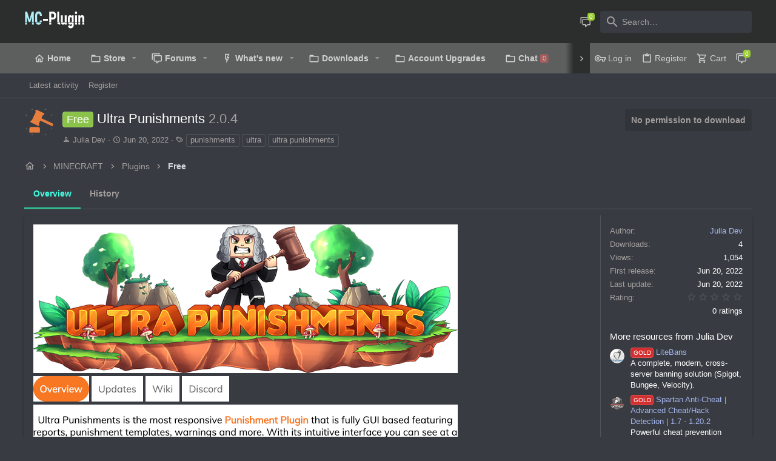

--- FILE ---
content_type: text/html; charset=utf-8
request_url: https://mc-plugin.com/downloads/ultra-punishments.279/
body_size: 22095
content:
<!DOCTYPE html>











	
	




	<meta name="apple-mobile-web-app-title" content="The site for forums &amp; minecraft plugins configs, server setups, builds, and more!">
	


	
	


















	



















	











	

































	



























	






	






































<html id="XF" lang="en-US" dir="LTR"
	  style="font-size: 62.5%;"
	  data-app="public"
	  data-template="xfrm_resource_view"
	  data-container-key="xfrmCategory-5"
	  data-content-key=""
	  data-logged-in="false"
	  data-cookie-prefix="xf_"
	  data-csrf="1768890642,96af4d205791d50ad14fbef2fe08db89"
	  class="has-no-js template-xfrm_resource_view  uix_page--fixed uix_hasSectionLinks  uix_hasCrumbs"
	   data-run-jobs="">
	<head>
		<meta charset="utf-8" />
		<meta http-equiv="X-UA-Compatible" content="IE=Edge" />
		<meta name="viewport" content="width=device-width, initial-scale=1, viewport-fit=cover">

		

		<title>Free - Ultra Punishments | Minecraft Free Plugins Download</title>
	
		<link rel="manifest" href="/webmanifest.php">
		
			<meta name="theme-color" content="#2c2d2d" />
			<meta name="msapplication-TileColor" content="rgb(44, 45, 45)">
		
		<meta name="apple-mobile-web-app-title" content="The site for forums &amp; minecraft plugins configs, server setups, builds, and more!">
		

		
			
		<meta name="description" content="Terms and conditions
This Plugin cannot be refunded.
You&#039;re not allowed to redistribute, resell this Plugin on any website, to modify or decompile the..." />
		<meta property="og:description" content="Terms and conditions
This Plugin cannot be refunded.
You&#039;re not allowed to redistribute, resell this Plugin on any website, to modify or decompile the plugin.
Spoiler: Plain Text Description
Ultra Punishments is the most responsive Punishment..." />
		<meta property="twitter:description" content="Terms and conditions
This Plugin cannot be refunded.
You&#039;re not allowed to redistribute, resell this Plugin on any website, to modify or decompile the plugin.
Spoiler: Plain Text Description
Ultra..." />
	
		
			<meta property="og:url" content="https://mc-plugin.com/downloads/ultra-punishments.279/" />
		
			<link rel="canonical" href="https://mc-plugin.com/downloads/ultra-punishments.279/" />
		

		
			
	
	
	<meta property="og:site_name" content="Minecraft Free Plugins Download" />


		
		
			
	
	
	<meta property="og:type" content="website" />


		
		
			
	
	
	
		<meta property="og:title" content="Free - Ultra Punishments" />
		<meta property="twitter:title" content="Free - Ultra Punishments" />
	


		
		
		
		

		
	

	
	


	<!-- Google search console -->
	<meta name="google-site-verification" content="JvjJRZg3sLtKnfPmjbqyLxqJtqkH3evxk_43VFzRwMQ" />



	<!-- Bing -->
	<meta name="msvalidate.01" content="A9F20274F450160C2404C01644B93794" />

	

	

	

	




	
		
	

	<link rel="stylesheet" href="/css.php?css=public%3Anormalize.css%2Cpublic%3Afa.css%2Cpublic%3Acore.less%2Cpublic%3Aapp.less&amp;s=3&amp;l=1&amp;d=1752175908&amp;k=b28d96a6ba8ce1cee94e59ee7a765490f9d17cd4" />

	
		<link rel="preload" href="/styles/uix_dark/fonts/icons/material-icons/fonts/materialdesignicons-webfont.woff2?v=6.9.96" as="font" type="font/woff2" crossorigin="anonymous" />
		<link rel="stylesheet" href="/styles/uix_dark/fonts/icons/material-icons/css/materialdesignicons.min.css?d=1752175908" />	
	

	
	
	

	<link rel="stylesheet" href="/css.php?css=public%3Alightbox.less%2Cpublic%3Arating_stars.less%2Cpublic%3Ashare_controls.less%2Cpublic%3Asiropu_ads_manager_ad.less%2Cpublic%3Auix.less%2Cpublic%3Auix_extendedFooter.less%2Cpublic%3Auix_socialMedia.less%2Cpublic%3Axfrm.less%2Cpublic%3Aextra.less&amp;s=3&amp;l=1&amp;d=1752175908&amp;k=9271d35f48ff70ce688ecd777af160f19575cd87" />

	
	
		<script src="/js/xf/preamble.min.js?_v=ed0bbbc1"></script>
	
	
	<meta name="apple-mobile-web-app-capable" content="yes">


		
			<link rel="icon" type="image/png" href="https://mc-plugin.com/data/assets/logo/MC-Plugin1.png" sizes="32x32" />
		
		
		
	<script async src="https://www.googletagmanager.com/gtag/js?id=UA-132750064-7"></script>
	<script>
		window.dataLayer = window.dataLayer || [];
		function gtag(){dataLayer.push(arguments);}
		gtag('js', new Date());
		gtag('config', 'UA-132750064-7', {
			// 
			
			
				'anonymize_ip': true,
			
		});
	</script>


		

		

	
	

		
			
		

		
	


</head>

	<body data-template="xfrm_resource_view">

	

		
			
		

		
	


	

		
			
		

		
	

		<style>
	.p-pageWrapper .p-navSticky {
		top: 0 !important;
	}

	

	
	

	
	
	
		
			
			
				
			
		
	

	

	

		
		
		.uix_mainTabBar {top: 90px !important;}
		.uix_stickyBodyElement:not(.offCanvasMenu) {
			top: 110px !important;
			min-height: calc(100vh - 110px) !important;
		}
		.uix_sidebarInner .uix_sidebar--scroller {margin-top: 110px;}
		.uix_sidebarInner {margin-top: -110px;}
		.p-body-sideNavInner .uix_sidebar--scroller {margin-top: 110px;}
		.p-body-sideNavInner {margin-top: -110px;}
		.uix_stickyCategoryStrips {top: 110px !important;}
		#XF .u-anchorTarget {
			height: 110px;
			margin-top: -110px;
		}
	
		

		
			@media (max-width: 900px) {
		
				.p-sectionLinks {display: none;}

				

				.uix_mainTabBar {top: 50px !important;}
				.uix_stickyBodyElement:not(.offCanvasMenu) {
					top: 70px !important;
					min-height: calc(100vh - 70px) !important;
				}
				.uix_sidebarInner .uix_sidebar--scroller {margin-top: 70px;}
				.uix_sidebarInner {margin-top: -70px;}
				.p-body-sideNavInner .uix_sidebar--scroller {margin-top: 70px;}
				.p-body-sideNavInner {margin-top: -70px;}
				.uix_stickyCategoryStrips {top: 70px !important;}
				#XF .u-anchorTarget {
					height: 70px;
					margin-top: -70px;
				}

				
		
			}
		
	

	.uix_sidebarNav .uix_sidebar--scroller {max-height: calc(100vh - 70px);}
	
	
</style>


		<div id="jumpToTop"></div>

		

		<div class="uix_pageWrapper--fixed">
			<div class="p-pageWrapper" id="top">

				
					
	
	



					

					

					
						
						
							<header class="p-header" id="header">
								<div class="p-header-inner">
									
						
							<div class="p-header-content">
								
									
										
	
	<div class="p-header-logo p-header-logo--image">
		<a class="uix_logo" href="https://mc-plugin.com">
			
				<img src="/data/assets/logo/MC-Plugin1.png" srcset="" alt="Minecraft Free Plugins Download"
					 width="" height="" />
				
		</a>
		
			<a class="uix_logoSmall" href="https://mc-plugin.com">
				<img src="/styles/uixdark/basic/uix_logoSmall.png"
					 alt="Minecraft Free Plugins Download"
					 />
			</a>
		
	</div>


									

									
										<div class="p-nav-opposite">
											
												
		
			
				
				
					<div class="p-navgroup p-discovery">
						
							
	

							
	
		
		
	<a href="/chat/" class="p-navgroup-link p-navgroup-link--chat badgeContainer badgeContainer--highlighted" data-badge="0" aria-label="Chat" title="Chat"><i class="far fa-comments"></i></a>


			<div class="uix_searchBar">
				<div class="uix_searchBarInner">
					<form action="/search/search" method="post" class="uix_searchForm" data-xf-init="quick-search">
						<a class="uix_search--close">
							<i class="fa--xf far fa-window-close" aria-hidden="true"></i>
						</a>
						<input type="text" class="input js-uix_syncValue uix_searchInput uix_searchDropdown__trigger" autocomplete="off" data-uixsync="search" name="keywords" placeholder="Search…" aria-label="Search" data-menu-autofocus="true" />
						<a href="/search/"
						   class="uix_search--settings u-ripple"
						   data-xf-key="/"
						   aria-label="Search"
						   aria-expanded="false"
						   aria-haspopup="true"
						   title="Search">
							<i class="fa--xf far fa-cog" aria-hidden="true"></i>
						</a>
						<span class=" uix_searchIcon">
							<i class="fa--xf far fa-search" aria-hidden="true"></i>
						</span>
						<input type="hidden" name="_xfToken" value="1768890642,96af4d205791d50ad14fbef2fe08db89" />
					</form>
				</div>

				
					<a class="uix_searchIconTrigger p-navgroup-link p-navgroup-link--iconic p-navgroup-link--search u-ripple"
					   aria-label="Search"
					   aria-expanded="false"
					   aria-haspopup="true"
					   title="Search">
						<i aria-hidden="true"></i>
					</a>
				

				
					<a href="/search/"
					   class="p-navgroup-link p-navgroup-link--iconic p-navgroup-link--search u-ripple js-uix_minimalSearch__target"
					   data-xf-click="menu"
					   aria-label="Search"
					   aria-expanded="false"
					   aria-haspopup="true"
					   title="Search">
						<i aria-hidden="true"></i>
					</a>
				

				<div class="menu menu--structural menu--wide" data-menu="menu" aria-hidden="true">
					<form action="/search/search" method="post"
						  class="menu-content"
						  data-xf-init="quick-search">
						<h3 class="menu-header">Search</h3>
						
						<div class="menu-row">
							
								<div class="inputGroup inputGroup--joined">
									<input type="text" class="input js-uix_syncValue" name="keywords" data-uixsync="search" placeholder="Search…" aria-label="Search" data-menu-autofocus="true" />
									
			<select name="constraints" class="js-quickSearch-constraint input" aria-label="Search within">
				<option value="">Everywhere</option>
<option value="{&quot;search_type&quot;:&quot;resource&quot;}">Resources</option>
<option value="{&quot;search_type&quot;:&quot;resource&quot;,&quot;c&quot;:{&quot;categories&quot;:[5],&quot;child_categories&quot;:1}}">This category</option>

			</select>
		
								</div>
								
						</div>

						
						<div class="menu-row">
							<label class="iconic"><input type="checkbox"  name="c[title_only]" value="1" /><i aria-hidden="true"></i><span class="iconic-label">Search titles only

										
											<span tabindex="0" role="button"
												  data-xf-init="tooltip" data-trigger="hover focus click" title="Tags will also be searched">

												<i class="fa--xf far fa-question-circle u-muted u-smaller" aria-hidden="true"></i>
											</span></span></label>

						</div>
						
						<div class="menu-row">
							<div class="inputGroup">
								<span class="inputGroup-text" id="ctrl_search_menu_by_member">By:</span>
								<input type="text" class="input" name="c[users]" data-xf-init="auto-complete" placeholder="Member" aria-labelledby="ctrl_search_menu_by_member" />
							</div>
						</div>
						
<div class="menu-footer">
							<span class="menu-footer-controls">
								<button type="submit" class="button--primary button button--icon button--icon--search"><span class="button-text">Search</span></button>
								<a href="/search/" class="button"><span class="button-text">Advanced search…</span></a>
							</span>
						</div>

						<input type="hidden" name="_xfToken" value="1768890642,96af4d205791d50ad14fbef2fe08db89" />
					</form>
				</div>


				<div class="menu menu--structural menu--wide uix_searchDropdown__menu" aria-hidden="true">
					<form action="/search/search" method="post"
						  class="menu-content"
						  data-xf-init="quick-search">
						
						
							<div class="menu-row">

								<div class="inputGroup">
									<input name="keywords"
										   class="js-uix_syncValue"
										   data-uixsync="search"
										   placeholder="Search…"
										   aria-label="Search"
										   type="hidden" />
									
			<select name="constraints" class="js-quickSearch-constraint input" aria-label="Search within">
				<option value="">Everywhere</option>
<option value="{&quot;search_type&quot;:&quot;resource&quot;}">Resources</option>
<option value="{&quot;search_type&quot;:&quot;resource&quot;,&quot;c&quot;:{&quot;categories&quot;:[5],&quot;child_categories&quot;:1}}">This category</option>

			</select>
		
								</div>
							</div>
							

						
						<div class="menu-row">
							<label class="iconic"><input type="checkbox"  name="c[title_only]" value="1" /><i aria-hidden="true"></i><span class="iconic-label">Search titles only

										
											<span tabindex="0" role="button"
												  data-xf-init="tooltip" data-trigger="hover focus click" title="Tags will also be searched">

												<i class="fa--xf far fa-question-circle u-muted u-smaller" aria-hidden="true"></i>
											</span></span></label>

						</div>
						
						<div class="menu-row">
							<div class="inputGroup">
								<span class="inputGroup-text">By:</span>
								<input class="input" name="c[users]" data-xf-init="auto-complete" placeholder="Member" />
							</div>
						</div>
						
<div class="menu-footer">
							<span class="menu-footer-controls">
								<button type="submit" class="button--primary button button--icon button--icon--search"><span class="button-text">Search</span></button>
								<a href="/search/" class="button" rel="nofollow"><span class="button-text">Advanced…</span></a>
							</span>
						</div>

						<input type="hidden" name="_xfToken" value="1768890642,96af4d205791d50ad14fbef2fe08db89" />
					</form>
				</div>
			</div>
		
	
	

						
					</div>
				
				
	

			
		
	
											
										</div>
									
								
							</div>
						
					
								</div>
							</header>
						
					
					

					
					
					

					
						<div class="p-navSticky p-navSticky--all " data-top-offset-breakpoints="
						[
							{
								&quot;breakpoint&quot;: &quot;0&quot;,
								&quot;offset&quot;: &quot;0&quot;
							}
							
							
						]
					" data-xf-init="sticky-header">
							
						<nav class="p-nav">
							<div class="p-nav-inner">
								
									
									
										
										
									<button type="button" class="button--plain p-nav-menuTrigger js-uix_badge--totalUnread badgeContainer button" data-badge="0" data-xf-click="off-canvas" data-menu=".js-headerOffCanvasMenu" role="button" tabindex="0" aria-label="Menu"><span class="button-text">
										<i aria-hidden="true"></i>
									</span></button>
									
								

								
	
	<div class="p-header-logo p-header-logo--image">
		<a class="uix_logo" href="https://mc-plugin.com">
			
				<img src="/data/assets/logo/MC-Plugin1.png" srcset="" alt="Minecraft Free Plugins Download"
					 width="" height="" />
				
		</a>
		
			<a class="uix_logoSmall" href="https://mc-plugin.com">
				<img src="/styles/uixdark/basic/uix_logoSmall.png"
					 alt="Minecraft Free Plugins Download"
					 />
			</a>
		
	</div>



								
									
										<div class="p-nav-scroller hScroller" data-xf-init="h-scroller" data-auto-scroll=".p-navEl.is-selected">
											<div class="hScroller-scroll">
												<ul class="p-nav-list js-offCanvasNavSource">
													
														<li>
															
	<div class="p-navEl u-ripple " >
		
			
				
	
	<a href="https://mc-plugin.com"
			class="p-navEl-link  "
			
		
			data-xf-key="1"
			data-nav-id="home"><span>Home</span></a>

				
				
			
			
			
		
			
	
</div>

														</li>
													
														<li>
															
	<div class="p-navEl u-ripple " data-has-children="true">
		
			
				
	
	<a href="/store/"
			class="p-navEl-link p-navEl-link--splitMenu "
			
		
			
			data-nav-id="dbtechEcommerce"><span>Store</span></a>

				
					<a data-xf-key="2"
					   data-xf-click="menu"
					   data-menu-pos-ref="< .p-navEl"
					   class="p-navEl-splitTrigger"
					   role="button"
					   tabindex="0"
					   aria-label="Toggle expanded"
					   aria-expanded="false"
					   aria-haspopup="true">
					</a>
				
				
			
				
					<div class="menu menu--structural" data-menu="menu" aria-hidden="true">
						<div class="menu-content">
							
								
	
	
	<a href="/store/latest-reviews"
			class="menu-linkRow u-ripple u-indentDepth0 js-offCanvasCopy "
			
		
			
			data-nav-id="dbtechEcommerceLatestReviews"><span>Latest reviews</span></a>

	

							
								
	
	
	<a href="/search/?type=dbtech_ecommerce_product"
			class="menu-linkRow u-ripple u-indentDepth0 js-offCanvasCopy "
			
		
			
			data-nav-id="dbtechEcommerceSearchProducts"><span>Search products</span></a>

	

							
						</div>
					</div>
				
			
			
			
		
			
	
</div>

														</li>
													
														<li>
															
	<div class="p-navEl u-ripple " data-has-children="true">
		
			
				
	
	<a href="/"
			class="p-navEl-link p-navEl-link--splitMenu "
			
		
			
			data-nav-id="forums"><span>Forums</span></a>

				
					<a data-xf-key="3"
					   data-xf-click="menu"
					   data-menu-pos-ref="< .p-navEl"
					   class="p-navEl-splitTrigger"
					   role="button"
					   tabindex="0"
					   aria-label="Toggle expanded"
					   aria-expanded="false"
					   aria-haspopup="true">
					</a>
				
				
			
				
					<div class="menu menu--structural" data-menu="menu" aria-hidden="true">
						<div class="menu-content">
							
								
	
	
	<a href="/whats-new/posts/"
			class="menu-linkRow u-ripple u-indentDepth0 js-offCanvasCopy "
			
		
			
			data-nav-id="newPosts"><span>New posts</span></a>

	

							
								
	
	
	<a href="/search/?type=post"
			class="menu-linkRow u-ripple u-indentDepth0 js-offCanvasCopy "
			
		
			
			data-nav-id="searchForums"><span>Search forums</span></a>

	

							
						</div>
					</div>
				
			
			
			
		
			
	
</div>

														</li>
													
														<li>
															
	<div class="p-navEl u-ripple " data-has-children="true">
		
			
				
	
	<a href="/whats-new/"
			class="p-navEl-link p-navEl-link--splitMenu "
			
		
			
			data-nav-id="whatsNew"><span>What's new</span></a>

				
					<a data-xf-key="4"
					   data-xf-click="menu"
					   data-menu-pos-ref="< .p-navEl"
					   class="p-navEl-splitTrigger"
					   role="button"
					   tabindex="0"
					   aria-label="Toggle expanded"
					   aria-expanded="false"
					   aria-haspopup="true">
					</a>
				
				
			
				
					<div class="menu menu--structural" data-menu="menu" aria-hidden="true">
						<div class="menu-content">
							
								
	
	
	<a href="/whats-new/posts/"
			class="menu-linkRow u-ripple u-indentDepth0 js-offCanvasCopy "
			 rel="nofollow"
		
			
			data-nav-id="whatsNewPosts"><span>New posts</span></a>

	

							
								
	
	
	<a href="/whats-new/resources/"
			class="menu-linkRow u-ripple u-indentDepth0 js-offCanvasCopy "
			 rel="nofollow"
		
			
			data-nav-id="xfrmNewResources"><span>New resources</span></a>

	

							
								
	
	
	<a href="/whats-new/profile-posts/"
			class="menu-linkRow u-ripple u-indentDepth0 js-offCanvasCopy "
			 rel="nofollow"
		
			
			data-nav-id="whatsNewProfilePosts"><span>New profile posts</span></a>

	

							
								
	
	
	<a href="/whats-new/ecommerce-products/"
			class="menu-linkRow u-ripple u-indentDepth0 js-offCanvasCopy "
			 rel="nofollow"
		
			
			data-nav-id="dbtEcomNewProducts"><span>New products</span></a>

	

							
								
	
	
	<a href="/whats-new/latest-activity"
			class="menu-linkRow u-ripple u-indentDepth0 js-offCanvasCopy "
			 rel="nofollow"
		
			
			data-nav-id="latestActivity"><span>Latest activity</span></a>

	

							
						</div>
					</div>
				
			
			
			
		
			
	
</div>

														</li>
													
														<li>
															
	<div class="p-navEl u-ripple " data-has-children="true">
		
			
				
	
	<a href="/downloads/"
			class="p-navEl-link p-navEl-link--splitMenu "
			
		
			
			data-nav-id="Downloads"><span>Downloads</span></a>

				
					<a data-xf-key="5"
					   data-xf-click="menu"
					   data-menu-pos-ref="< .p-navEl"
					   class="p-navEl-splitTrigger"
					   role="button"
					   tabindex="0"
					   aria-label="Toggle expanded"
					   aria-expanded="false"
					   aria-haspopup="true">
					</a>
				
				
			
				
					<div class="menu menu--structural" data-menu="menu" aria-hidden="true">
						<div class="menu-content">
							
								
	
	
	<a href="popular-premium-resources"
			class="menu-linkRow u-ripple u-indentDepth0 js-offCanvasCopy "
			
		
			
			data-nav-id="5"><span>Popular Minecraft Plugin</span></a>

	

							
						</div>
					</div>
				
			
			
			
		
			
	
</div>

														</li>
													
														<li>
															
	<div class="p-navEl u-ripple " >
		
			
				
	
	<a href="https://mc-plugin.com/account/upgrades"
			class="p-navEl-link  "
			
		
			data-xf-key="6"
			data-nav-id="AV"><span>Account Upgrades</span></a>

				
				
			
			
			
		
			
	
</div>

														</li>
													
														<li>
															
	<div class="p-navEl u-ripple " >
		
			
				
	
	<a href="/chat/"
			class="p-navEl-link  "
			
		
			data-xf-key="7"
			data-nav-id="siropuChat"><span>Chat</span> <span class="badge badge--highlighted">0</span></a>

				
				
			
			
			
		
			
	
</div>

														</li>
													
														<li>
															
	<div class="p-navEl u-ripple " >
		
			
				
	
	<a href="https://discord.gg/VjbeGYjzjm"
			class="p-navEl-link  "
			
		
			data-xf-key="8"
			data-nav-id="1000"><span>Discord</span></a>

				
				
			
			
			
		
			
	
</div>

														</li>
													
														<li>
															
	<div class="p-navEl u-ripple " >
		
			
				
	
	<a href="https://mc-plugin.com/help/privacypolicy/"
			class="p-navEl-link  "
			
		
			data-xf-key="9"
			data-nav-id="12344"><span>Privacy Policy</span></a>

				
				
			
			
			
		
			
	
</div>

														</li>
													
												</ul>
											</div>
										</div>
									

									
								

								
	


								
									<div class="p-nav-opposite">
										
											
		
			
				
					<div class="p-navgroup p-account p-navgroup--guest">
						
							
								
	
		
		
	
		
			<a href="/login/" class="p-navgroup-link p-navgroup-link--textual p-navgroup-link--logIn" data-xf-click="menu">
				<i></i>
				<span class="p-navgroup-linkText">Log in</span>
			</a>
			<div class="menu menu--structural menu--medium" data-menu="menu" aria-hidden="true" data-href="/login/"></div>
		
	
	
		
			<a href="/register/" class="p-navgroup-link u-ripple p-navgroup-link--textual p-navgroup-link--register" data-xf-click="overlay" data-follow-redirects="on">
				<i></i>
				<span class="p-navgroup-linkText">Register</span>
			</a>
		
						
	<a href="/store/checkout"
	   class="p-navgroup-link p-navgroup-link--iconic p-navgroup-link--dbtechEcommerceCart js-badge--dbtechEcommerceCart badgeContainer"
	   data-badge="0"
	   data-xf-click="menu"
	   data-xf-key="#"
	   data-menu-pos-ref="< .p-navgroup"
	   aria-expanded="false"
	   aria-haspopup="true">
		<i aria-hidden="true"></i>
		<span class="p-navgroup-linkText">Cart</span>
	</a>
	<div class="menu menu--structural menu--medium" data-menu="menu" aria-hidden="true"
		 data-href="/store/checkout/cart-popup"
		 data-nocache="true"
		 data-load-target=".js-dbtechEcommerceCartMenuBody">
		<div class="menu-content">
			<h3 class="menu-header">Cart</h3>
			<div class="js-dbtechEcommerceCartMenuBody">
				<div class="menu-row">Loading…</div>
			</div>
		</div>
	</div>

	

	

							
						
					</div>
				
				
					<div class="p-navgroup p-discovery">
						
							
	
		
	

							
	
		
		
	<a href="/chat/" class="p-navgroup-link p-navgroup-link--chat badgeContainer badgeContainer--highlighted" data-badge="0" aria-label="Chat" title="Chat"><i class="far fa-comments"></i></a>


			<div class="uix_searchBar">
				<div class="uix_searchBarInner">
					<form action="/search/search" method="post" class="uix_searchForm" data-xf-init="quick-search">
						<a class="uix_search--close">
							<i class="fa--xf far fa-window-close" aria-hidden="true"></i>
						</a>
						<input type="text" class="input js-uix_syncValue uix_searchInput uix_searchDropdown__trigger" autocomplete="off" data-uixsync="search" name="keywords" placeholder="Search…" aria-label="Search" data-menu-autofocus="true" />
						<a href="/search/"
						   class="uix_search--settings u-ripple"
						   data-xf-key="/"
						   aria-label="Search"
						   aria-expanded="false"
						   aria-haspopup="true"
						   title="Search">
							<i class="fa--xf far fa-cog" aria-hidden="true"></i>
						</a>
						<span class=" uix_searchIcon">
							<i class="fa--xf far fa-search" aria-hidden="true"></i>
						</span>
						<input type="hidden" name="_xfToken" value="1768890642,96af4d205791d50ad14fbef2fe08db89" />
					</form>
				</div>

				
					<a class="uix_searchIconTrigger p-navgroup-link p-navgroup-link--iconic p-navgroup-link--search u-ripple"
					   aria-label="Search"
					   aria-expanded="false"
					   aria-haspopup="true"
					   title="Search">
						<i aria-hidden="true"></i>
					</a>
				

				
					<a href="/search/"
					   class="p-navgroup-link p-navgroup-link--iconic p-navgroup-link--search u-ripple js-uix_minimalSearch__target"
					   data-xf-click="menu"
					   aria-label="Search"
					   aria-expanded="false"
					   aria-haspopup="true"
					   title="Search">
						<i aria-hidden="true"></i>
					</a>
				

				<div class="menu menu--structural menu--wide" data-menu="menu" aria-hidden="true">
					<form action="/search/search" method="post"
						  class="menu-content"
						  data-xf-init="quick-search">
						<h3 class="menu-header">Search</h3>
						
						<div class="menu-row">
							
								<div class="inputGroup inputGroup--joined">
									<input type="text" class="input js-uix_syncValue" name="keywords" data-uixsync="search" placeholder="Search…" aria-label="Search" data-menu-autofocus="true" />
									
			<select name="constraints" class="js-quickSearch-constraint input" aria-label="Search within">
				<option value="">Everywhere</option>
<option value="{&quot;search_type&quot;:&quot;resource&quot;}">Resources</option>
<option value="{&quot;search_type&quot;:&quot;resource&quot;,&quot;c&quot;:{&quot;categories&quot;:[5],&quot;child_categories&quot;:1}}">This category</option>

			</select>
		
								</div>
								
						</div>

						
						<div class="menu-row">
							<label class="iconic"><input type="checkbox"  name="c[title_only]" value="1" /><i aria-hidden="true"></i><span class="iconic-label">Search titles only

										
											<span tabindex="0" role="button"
												  data-xf-init="tooltip" data-trigger="hover focus click" title="Tags will also be searched">

												<i class="fa--xf far fa-question-circle u-muted u-smaller" aria-hidden="true"></i>
											</span></span></label>

						</div>
						
						<div class="menu-row">
							<div class="inputGroup">
								<span class="inputGroup-text" id="ctrl_search_menu_by_member">By:</span>
								<input type="text" class="input" name="c[users]" data-xf-init="auto-complete" placeholder="Member" aria-labelledby="ctrl_search_menu_by_member" />
							</div>
						</div>
						
<div class="menu-footer">
							<span class="menu-footer-controls">
								<button type="submit" class="button--primary button button--icon button--icon--search"><span class="button-text">Search</span></button>
								<a href="/search/" class="button"><span class="button-text">Advanced search…</span></a>
							</span>
						</div>

						<input type="hidden" name="_xfToken" value="1768890642,96af4d205791d50ad14fbef2fe08db89" />
					</form>
				</div>


				<div class="menu menu--structural menu--wide uix_searchDropdown__menu" aria-hidden="true">
					<form action="/search/search" method="post"
						  class="menu-content"
						  data-xf-init="quick-search">
						
						
							<div class="menu-row">

								<div class="inputGroup">
									<input name="keywords"
										   class="js-uix_syncValue"
										   data-uixsync="search"
										   placeholder="Search…"
										   aria-label="Search"
										   type="hidden" />
									
			<select name="constraints" class="js-quickSearch-constraint input" aria-label="Search within">
				<option value="">Everywhere</option>
<option value="{&quot;search_type&quot;:&quot;resource&quot;}">Resources</option>
<option value="{&quot;search_type&quot;:&quot;resource&quot;,&quot;c&quot;:{&quot;categories&quot;:[5],&quot;child_categories&quot;:1}}">This category</option>

			</select>
		
								</div>
							</div>
							

						
						<div class="menu-row">
							<label class="iconic"><input type="checkbox"  name="c[title_only]" value="1" /><i aria-hidden="true"></i><span class="iconic-label">Search titles only

										
											<span tabindex="0" role="button"
												  data-xf-init="tooltip" data-trigger="hover focus click" title="Tags will also be searched">

												<i class="fa--xf far fa-question-circle u-muted u-smaller" aria-hidden="true"></i>
											</span></span></label>

						</div>
						
						<div class="menu-row">
							<div class="inputGroup">
								<span class="inputGroup-text">By:</span>
								<input class="input" name="c[users]" data-xf-init="auto-complete" placeholder="Member" />
							</div>
						</div>
						
<div class="menu-footer">
							<span class="menu-footer-controls">
								<button type="submit" class="button--primary button button--icon button--icon--search"><span class="button-text">Search</span></button>
								<a href="/search/" class="button" rel="nofollow"><span class="button-text">Advanced…</span></a>
							</span>
						</div>

						<input type="hidden" name="_xfToken" value="1768890642,96af4d205791d50ad14fbef2fe08db89" />
					</form>
				</div>
			</div>
		
	
	

						
					</div>
				
				
	

			
		
	
											
	
		
	

	

										
									</div>
								
							</div>
							
						</nav>
					
							
		
			<div class="p-sectionLinks">
				<div class="pageContent">
					
						
							
								
								
								<div class="p-sectionLinks-inner hScroller" data-xf-init="h-scroller">
									<div class="hScroller-scroll">
										<ul class="p-sectionLinks-list">
											
												<li>
													
	<div class="p-navEl u-ripple " >
		
			
				
	
	<a href="/whats-new/latest-activity"
			class="p-navEl-link  "
			
		
			data-xf-key="alt+1"
			data-nav-id="defaultLatestActivity"><span>Latest activity</span></a>

				
				
			
			
			
		
			
	
</div>

												</li>
											
												<li>
													
	<div class="p-navEl u-ripple " >
		
			
				
	
	<a href="/register/"
			class="p-navEl-link  "
			
		
			data-xf-key="alt+2"
			data-nav-id="defaultRegister"><span>Register</span></a>

				
				
			
			
			
		
			
	
</div>

												</li>
											
										</ul>
									</div>
								</div>
							
							
						
					
				</div>
			</div>
			
	
						</div>
						

					

					
	

					
	

					
	

					
	

					
				

				
				<div class="offCanvasMenu offCanvasMenu--nav js-headerOffCanvasMenu" data-menu="menu" aria-hidden="true" data-ocm-builder="navigation">
					<div class="offCanvasMenu-backdrop" data-menu-close="true"></div>
					<div class="offCanvasMenu-content">
						
						<div class="sidePanel sidePanel--nav sidePanel--visitor">
	<div class="sidePanel__tabPanels">
		
		<div data-content="navigation" class="is-active sidePanel__tabPanel js-navigationTabPanel">
			
							<div class="offCanvasMenu-header">
								Menu
								<a class="offCanvasMenu-closer" data-menu-close="true" role="button" tabindex="0" aria-label="Close"></a>
							</div>
							
							<div class="js-offCanvasNavTarget"></div>
							
							
						
		</div>
		
		
		
	</div>
</div>

						
						<div class="offCanvasMenu-installBanner js-installPromptContainer" style="display: none;" data-xf-init="install-prompt">
							<div class="offCanvasMenu-installBanner-header">Install the app</div>
							<button type="button" class="js-installPromptButton button"><span class="button-text">Install</span></button>
							<template class="js-installTemplateIOS">
								<div class="overlay-title">how_to_install_app_on_ios</div>
								<div class="block-body">
									<div class="block-row">
										<p>
											follow_along_with_video_below_to_see_how_to_install_our_site_as_web_app
										</p>
										<p style="text-align: center">
											<img src="/styles/default/xenforo/add_to_home.gif" width="222" height="480" />
										</p>
										<p>
											<small><strong>Note:</strong> this_feature_currently_requires_accessing_site_using_safari</small>
										</p>
									</div>
								</div>
							</template>
						</div>
					</div>
				</div>

				
	
		
	
		
			<div class="p-body-header">
				<div class="pageContent">
					
		<div class="contentRow contentRow--hideFigureNarrow">
			<span class="contentRow-figure">
				
					<span  class="avatar avatar--s"><img src="/data/resource_icons/0/279.jpg?1655713777" alt="Ultra Punishments" /></span>
				
			</span>
			<div class="contentRow-main">
				<div class="p-title">
					<h1 class="p-title-value">
						
							<span class="label label--lightGreen" dir="auto">Free</span><span class="label-append">&nbsp;</span>Ultra Punishments
						
						
							<span class="u-muted">2.0.4</span>
						
					</h1>
					
						<div class="p-title-pageAction">
							
								<span class="button button--wrap is-disabled">No permission to download</span>
							
						</div>
					
				</div>
				
					<div class="p-description">
						
							<ul class="listInline listInline--bullet">
								<li>
									<i class="fa--xf far fa-user" aria-hidden="true" title="Author"></i>
									<span class="u-srOnly">Author</span>

									<a href="/members/julia-dev.73/" class="username  u-concealed" dir="auto" data-user-id="73" data-xf-init="member-tooltip">Julia Dev</a>
								</li>
								<li>
									<i class="fa--xf far fa-clock" aria-hidden="true" title="Creation date"></i>
									<span class="u-srOnly">Creation date</span>

									<a href="/downloads/ultra-punishments.279/" class="u-concealed"><time  class="u-dt" dir="auto" datetime="2022-06-20T13:59:37+0530" data-time="1655713777" data-date-string="Jun 20, 2022" data-time-string="1:59 PM" title="Jun 20, 2022 at 1:59 PM">Jun 20, 2022</time></a>
								</li>
								
									<li>

										

	

	<dl class="tagList tagList--resource-279 ">
		<dt>
			
				
		<i class="fa--xf far fa-tags" aria-hidden="true" title="Tags"></i>
		<span class="u-srOnly">Tags</span>
	
			
		</dt>
		<dd>
			<span class="js-tagList">
				
					
						<a href="/tags/punishments/" class="tagItem tagItem--tag_punishments" dir="auto">
							punishments
						</a>
					
						<a href="/tags/ultra/" class="tagItem tagItem--tag_ultra" dir="auto">
							ultra
						</a>
					
						<a href="/tags/ultra-punishments/" class="tagItem tagItem--tag_ultra-punishments" dir="auto">
							ultra punishments
						</a>
					
				
			</span>
		</dd>
	</dl>


									</li>
								
								
								
							</ul>
						
					</div>
				
			</div>
		</div>
	
				</div>
			</div>
			
	

	


				<div class="p-body">

					

					<div class="p-body-inner ">
						
						<!--XF:EXTRA_OUTPUT-->


						
	
		
	
		

		
	

	


						
	


						
	


						
	
		
	
	

		
			
		

		
	


	
	
		<div class="breadcrumb ">
			<div class="pageContent">
				
					
						
							<ul class="p-breadcrumbs "
								itemscope itemtype="https://schema.org/BreadcrumbList">
								
									
		

		
			<li class="itemListElement--hider"></li>
			
		
		
			
			
	<li itemprop="itemListElement" itemscope itemtype="https://schema.org/ListItem">
		<a href="https://mc-plugin.com" itemprop="item">
			
				<i class="fa--xf far fa-home" aria-hidden="true"></i>
				<span style="display: none;" itemprop="name">Home</span>
				
		</a>
		<meta itemprop="position" content="1" />
	</li>

		

			
		
			
			
			
	<li itemprop="itemListElement" itemscope itemtype="https://schema.org/ListItem">
		<a href="/downloads/categories/minecraft.1/" itemprop="item">
			
				<span itemprop="name">MINECRAFT</span>
			
		</a>
		<meta itemprop="position" content="2" />
	</li>

		
			
			
	<li itemprop="itemListElement" itemscope itemtype="https://schema.org/ListItem">
		<a href="/downloads/categories/plugins.3/" itemprop="item">
			
				<span itemprop="name">Plugins</span>
			
		</a>
		<meta itemprop="position" content="3" />
	</li>

		
			
			
	<li itemprop="itemListElement" itemscope itemtype="https://schema.org/ListItem">
		<a href="/downloads/categories/free.5/" itemprop="item">
			
				<span itemprop="name">Free</span>
			
		</a>
		<meta itemprop="position" content="4" />
	</li>

		
			
	
								
							</ul>
						
					
				
			</div>
		</div>
	

	


	

		
			
		

		
	



	


						
	


						
	<noscript><div class="blockMessage blockMessage--important blockMessage--iconic u-noJsOnly">JavaScript is disabled. For a better experience, please enable JavaScript in your browser before proceeding.</div></noscript>

						
	<div class="blockMessage blockMessage--important blockMessage--iconic js-browserWarning" style="display: none">You are using an out of date browser. It  may not display this or other websites correctly.<br />You should upgrade or use an <a href="https://www.google.com/chrome/" target="_blank" rel="noopener">alternative browser</a>.</div>



						<div uix_component="MainContainer" class="uix_contentWrapper">

							
	


							
	

		
			
		

		
	



	

		
		<script async="async" data-cfasync="false" src="//pl22675719.profitablegatecpm.com/47eec1349ddec50d43afc6b4d6e72896/invoke.js"></script>
		<div id="container-47eec1349ddec50d43afc6b4d6e72896"></div>

	


							
	

							
	

							
	

							
	


							<div class="p-body-main  ">
								
								

								
	

								<div uix_component="MainContent" class="p-body-content">
									<!-- ABOVE MAIN CONTENT -->
									
	

									
	

									
	

									
	

									
	

									

<div class="p-body-pageContent">
										
	

										
	

										
	

										
	

										
	

										





	

	

	





	



	
		<div class="tabs tabs--standalone">
			<div class="hScroller" data-xf-init="h-scroller">
				<span class="hScroller-scroll">
					<a class="tabs-tab is-active" href="/downloads/ultra-punishments.279/">Overview</a>
					
						
						
						
						
						
							<a class="tabs-tab " href="/downloads/ultra-punishments.279/history">History</a>
						
						
					
				</span>
			</div>
		</div>
	



	



	













	
	
	
		
	
	
	


	
	
	
		
	
	
	


	
	
		
	
	
	


	
	










	
		
		

		
			<script class="js-extraPhrases" type="application/json">
			{
				"lightbox_close": "Close",
				"lightbox_next": "Next",
				"lightbox_previous": "Previous",
				"lightbox_error": "The requested content cannot be loaded. Please try again later.",
				"lightbox_start_slideshow": "Start slideshow",
				"lightbox_stop_slideshow": "Stop slideshow",
				"lightbox_full_screen": "Full screen",
				"lightbox_thumbnails": "Thumbnails",
				"lightbox_download": "Download",
				"lightbox_share": "Share",
				"lightbox_zoom": "Zoom",
				"lightbox_new_window": "New window",
				"lightbox_toggle_sidebar": "Toggle sidebar"
			}
			</script>
		
		
	


<div class="block">
	
	<div class="block-container">
		<div class="block-body lbContainer js-resourceBody"
			data-xf-init="lightbox"
			data-lb-id="resource-279"
			data-lb-caption-desc="Julia Dev &middot; Jun 20, 2022 at 1:59 PM">

			<div class="resourceBody">
				<article class="resourceBody-main js-lbContainer">
					

	


					
						
	

		
			
		

		
	

<div class="bbWrapper"><div class="bbImageWrapper  js-lbImage" title="[IMG]"
		data-src="https://imgur.com/aqGq9V6.png" data-lb-sidebar-href="" data-lb-caption-extra-html="" data-single-image="1">
		<img src="https://imgur.com/aqGq9V6.png"
			data-url="https://imgur.com/aqGq9V6.png"
			class="bbImage"
			data-zoom-target="1"
			style=""
			alt="[IMG]"
			title="[IMG]"
			width="" height="" loading="lazy" />
	</div>


<br />
<a href="http://ultrapunishments.com/" target="_blank" class="link link--external" rel="nofollow ugc noopener">
	<img src="https://imgur.com/9mLaSyJ.png" data-url="https://imgur.com/9mLaSyJ.png" class="bbImage " loading="lazy"
		alt="[IMG]" title="[IMG]" style="" width="" height="" />

</a><a href="http://ultrapunishments.com/updates" target="_blank" class="link link--external" rel="nofollow ugc noopener">
	<img src="https://imgur.com/w3EthW4.png" data-url="https://imgur.com/w3EthW4.png" class="bbImage " loading="lazy"
		alt="[IMG]" title="[IMG]" style="" width="" height="" />

</a><a href="http://ultrapunishments.com/wiki" target="_blank" class="link link--external" rel="nofollow ugc noopener">
	<img src="https://imgur.com/fVXE45U.png" data-url="https://imgur.com/fVXE45U.png" class="bbImage " loading="lazy"
		alt="[IMG]" title="[IMG]" style="" width="" height="" />

</a><a href="http://ultrapunishments.com/discord" target="_blank" class="link link--external" rel="nofollow ugc noopener">
	<img src="https://imgur.com/xFqOb8p.png" data-url="https://imgur.com/xFqOb8p.png" class="bbImage " loading="lazy"
		alt="[IMG]" title="[IMG]" style="" width="" height="" />

</a><br />

	

	
	
		
		

		
		
	


	<div class="bbImageWrapper  js-lbImage" title="[IMG]"
		data-src="https://imgur.com/Jby1azb.png" data-lb-sidebar-href="" data-lb-caption-extra-html="" data-single-image="1">
		<img src="https://imgur.com/Jby1azb.png"
			data-url="https://imgur.com/Jby1azb.png"
			class="bbImage"
			data-zoom-target="1"
			style=""
			alt="[IMG]"
			title="[IMG]"
			width="" height="" loading="lazy" />
	</div>


<br />

	

	
	
		
		

		
		
	


	<div class="bbImageWrapper  js-lbImage" title="[IMG]"
		data-src="https://imgur.com/DowCvuq.gif" data-lb-sidebar-href="" data-lb-caption-extra-html="" data-single-image="1">
		<img src="https://imgur.com/DowCvuq.gif"
			data-url="https://imgur.com/DowCvuq.gif"
			class="bbImage"
			data-zoom-target="1"
			style=""
			alt="[IMG]"
			title="[IMG]"
			width="" height="" loading="lazy" />
	</div>


<br />

	

	
	
		
		

		
		
	


	<div class="bbImageWrapper  js-lbImage" title="[IMG]"
		data-src="https://imgur.com/L5vtDra.gif" data-lb-sidebar-href="" data-lb-caption-extra-html="" data-single-image="1">
		<img src="https://imgur.com/L5vtDra.gif"
			data-url="https://imgur.com/L5vtDra.gif"
			class="bbImage"
			data-zoom-target="1"
			style=""
			alt="[IMG]"
			title="[IMG]"
			width="" height="" loading="lazy" />
	</div>



	

	
	
		
		

		
		
	


	<div class="bbImageWrapper  js-lbImage" title="[IMG]"
		data-src="https://imgur.com/mPqzT90.gif" data-lb-sidebar-href="" data-lb-caption-extra-html="" data-single-image="1">
		<img src="https://imgur.com/mPqzT90.gif"
			data-url="https://imgur.com/mPqzT90.gif"
			class="bbImage"
			data-zoom-target="1"
			style=""
			alt="[IMG]"
			title="[IMG]"
			width="" height="" loading="lazy" />
	</div>


<br />

	

	
	
		
		

		
		
	


	<div class="bbImageWrapper  js-lbImage" title="[IMG]"
		data-src="https://imgur.com/S2N3bbQ.gif" data-lb-sidebar-href="" data-lb-caption-extra-html="" data-single-image="1">
		<img src="https://imgur.com/S2N3bbQ.gif"
			data-url="https://imgur.com/S2N3bbQ.gif"
			class="bbImage"
			data-zoom-target="1"
			style=""
			alt="[IMG]"
			title="[IMG]"
			width="" height="" loading="lazy" />
	</div>



	

	
	
		
		

		
		
	


	<div class="bbImageWrapper  js-lbImage" title="[IMG]"
		data-src="https://imgur.com/eBFLyhV.gif" data-lb-sidebar-href="" data-lb-caption-extra-html="" data-single-image="1">
		<img src="https://imgur.com/eBFLyhV.gif"
			data-url="https://imgur.com/eBFLyhV.gif"
			class="bbImage"
			data-zoom-target="1"
			style=""
			alt="[IMG]"
			title="[IMG]"
			width="" height="" loading="lazy" />
	</div>


<br />

	

	
	
		
		

		
		
	


	<div class="bbImageWrapper  js-lbImage" title="[IMG]"
		data-src="https://imgur.com/pGTBL9K.png" data-lb-sidebar-href="" data-lb-caption-extra-html="" data-single-image="1">
		<img src="https://imgur.com/pGTBL9K.png"
			data-url="https://imgur.com/pGTBL9K.png"
			class="bbImage"
			data-zoom-target="1"
			style=""
			alt="[IMG]"
			title="[IMG]"
			width="" height="" loading="lazy" />
	</div>


<br />

	

	
	
		
		

		
		
	


	<div class="bbImageWrapper  js-lbImage" title="[IMG]"
		data-src="https://imgur.com/o0ud9rS.png" data-lb-sidebar-href="" data-lb-caption-extra-html="" data-single-image="1">
		<img src="https://imgur.com/o0ud9rS.png"
			data-url="https://imgur.com/o0ud9rS.png"
			class="bbImage"
			data-zoom-target="1"
			style=""
			alt="[IMG]"
			title="[IMG]"
			width="" height="" loading="lazy" />
	</div>


<br />
<br />
Terms and conditions<br />
This Plugin cannot be refunded.<br />
You're not allowed to redistribute, resell this Plugin on any website, to modify or decompile the plugin.<br />
Spoiler: Plain Text Description<br />
Ultra Punishments is the most responsive Punishment Plugin that is fully GUI based featuring<br />
reports, punishment templates, warnings and more. With its intuitive interface you can see at a<br />
glance what previous punishments the player had to determine a fair punishment!<br />
<br />
<a href="https://ultrapunishments.com/updates" target="_blank" class="link link--external" rel="nofollow ugc noopener">Updates</a> <a href="https://ultrapunishments.com/wiki/overview" target="_blank" class="link link--external" rel="nofollow ugc noopener">Wiki</a> <a href="https://ultrapunishments.com/discord" target="_blank" class="link link--external" rel="nofollow ugc noopener">Discord</a><br />
<br />
<b>Highlighted Features:</b><br />
<br />
Spoiler: Plain Text Description<br />
<b>Punishment Templates</b><br />
Create Punish Templates to punish users more efficiently<br />
<br />
<b>Warnings &amp; Mutes</b><br />
You don’t want to ban users directly? Warn or mute them instead!<br />
<br />
<b>Report System</b><br />
Adds a powerful report system that can automatically collect evidence (Chats, Kills etc)<br />
<br />
<b>History</b><br />
Always keeps track of all previous punishments for all players<br />
<br />
<b>Commands</b><br />
Can also be used with commands for automation &amp; staff<br />
<br />
<b>BungeeCord &amp; MySQL</b><br />
Compatible with MySQL &amp; Multiple Servers for punishing on specific servers<br />
<br />
<br />
<a href="https://bit.ly/30XXhg9" target="_blank" class="link link--external" rel="nofollow ugc noopener">
	<img src="https://imgur.com/eZRkfCz.png" data-url="https://imgur.com/eZRkfCz.png" class="bbImage " loading="lazy"
		alt="[IMG]" title="[IMG]" style="" width="" height="" />

</a><a href="https://bit.ly/3hQyiC9" target="_blank" class="link link--external" rel="nofollow ugc noopener">
	<img src="https://imgur.com/sM5GQju.png" data-url="https://imgur.com/sM5GQju.png" class="bbImage " loading="lazy"
		alt="[IMG]" title="[IMG]" style="" width="" height="" />

</a><a href="https://bit.ly/3xPBUNh" target="_blank" class="link link--external" rel="nofollow ugc noopener">
	<img src="https://imgur.com/g6BwS3D.png" data-url="https://imgur.com/g6BwS3D.png" class="bbImage " loading="lazy"
		alt="[IMG]" title="[IMG]" style="" width="" height="" />

</a>
	

	
	
		
		

		
		
	


	<div class="bbImageWrapper  js-lbImage" title="[IMG]"
		data-src="https://imgur.com/JQ8mUQR.png" data-lb-sidebar-href="" data-lb-caption-extra-html="" data-single-image="1">
		<img src="https://imgur.com/JQ8mUQR.png"
			data-url="https://imgur.com/JQ8mUQR.png"
			class="bbImage"
			data-zoom-target="1"
			style=""
			alt="[IMG]"
			title="[IMG]"
			width="" height="" loading="lazy" />
	</div>


<a href="https://bit.ly/3Bdeaod" target="_blank" class="link link--external" rel="nofollow ugc noopener">
	<img src="https://imgur.com/PdjvSWD.png" data-url="https://imgur.com/PdjvSWD.png" class="bbImage " loading="lazy"
		alt="[IMG]" title="[IMG]" style="" width="" height="" />

</a><a href="https://bit.ly/3f9zvCN" target="_blank" class="link link--external" rel="nofollow ugc noopener">
	<img src="https://imgur.com/DvwaUBV.png" data-url="https://imgur.com/DvwaUBV.png" class="bbImage " loading="lazy"
		alt="[IMG]" title="[IMG]" style="" width="" height="" />

</a></div>

	

		
			
		

		
	

					

					

	


					

					

					<div class="reactionsBar js-reactionsList is-active">
						
	
	
		<ul class="reactionSummary">
		
			<li><span class="reaction reaction--small reaction--1" data-reaction-id="1"><i aria-hidden="true"></i><img src="[data-uri]" class="reaction-sprite js-reaction" alt="Like" title="Like" /></span></li>
		
		</ul>
	


<span class="u-srOnly">Reactions:</span>
<a class="reactionsBar-link" href="/downloads/ultra-punishments.279/update/322/reactions" data-xf-click="overlay"  data-cache="false" rel="nofollow"><bdi>DFGDSFGR</bdi> and <bdi>VladikFox</bdi></a>
					</div>

					
				</article>

				<div class="resourceBody-sidebar">

	

		
			
		

		
	

					<div class="resourceSidebarGroup">
						<dl class="pairs pairs--justified">
							<dt>Author</dt>
							<dd><a href="/members/julia-dev.73/" class="username " dir="auto" data-user-id="73" data-xf-init="member-tooltip">Julia Dev</a></dd>
						</dl>
						
							<dl class="pairs pairs--justified">
								<dt>Downloads</dt>
								<dd>4</dd>
							</dl>
						
						<dl class="pairs pairs--justified">
							<dt>Views</dt>
							<dd>1,054</dd>
						</dl>
						<dl class="pairs pairs--justified">
							<dt>First release</dt>
							<dd><time  class="u-dt" dir="auto" datetime="2022-06-20T13:59:37+0530" data-time="1655713777" data-date-string="Jun 20, 2022" data-time-string="1:59 PM" title="Jun 20, 2022 at 1:59 PM">Jun 20, 2022</time></dd>
						</dl>
						<dl class="pairs pairs--justified">
							<dt>Last update</dt>
							<dd><time  class="u-dt" dir="auto" datetime="2022-06-20T13:59:37+0530" data-time="1655713777" data-date-string="Jun 20, 2022" data-time-string="1:59 PM" title="Jun 20, 2022 at 1:59 PM">Jun 20, 2022</time></dd>
						</dl>
						<dl class="pairs pairs--justified">
							<dt>Rating</dt>
							<dd>
								
	<span class="ratingStarsRow ratingStarsRow--textBlock">
		
	

	<span class="ratingStars " title="0.00 star(s)">
		<span class="ratingStars-star"></span>
		<span class="ratingStars-star"></span>
		<span class="ratingStars-star"></span>
		<span class="ratingStars-star"></span>
		<span class="ratingStars-star"></span>
		<span class="u-srOnly">0.00 star(s)</span>
	</span>

		<span class="ratingStarsRow-text">
			0 ratings
		</span>
	</span>

							</dd>
						</dl>
					</div>

					


					

					
						<div class="resourceSidebarGroup">
							<h4 class="resourceSidebarGroup-title">
								<a href="/downloads/authors/julia-dev.73/">More resources from Julia Dev</a>
							</h4>
							<ul class="resourceSidebarList">
							
								<li>
									
	<div class="contentRow">
		<div class="contentRow-figure">
			
				<a href="/downloads/litebans.991/" class="avatar avatar--xxs"><img src="/data/resource_icons/0/991.jpg?1695861767" alt="LiteBans" /></a>
			
		</div>
		<div class="contentRow-main contentRow-main--close">
			<a href="/downloads/litebans.991/"  class=""><span class="label label--red" dir="auto">GOLD</span><span class="label-append">&nbsp;</span>LiteBans</a>
			<div class="contentRow-lesser">A complete, modern, cross-server banning solution (Spigot, Bungee, Velocity).</div>
			
		</div>
	</div>

								</li>
							
								<li>
									
	<div class="contentRow">
		<div class="contentRow-figure">
			
				<a href="/downloads/spartan-anti-cheat-advanced-cheat-hack-detection-1-7-1-20-2.150/" class="avatar avatar--xxs"><img src="/data/resource_icons/0/150.jpg?1654513560" alt="Spartan Anti-Cheat | Advanced Cheat/Hack Detection | 1.7 - 1.20.2" /></a>
			
		</div>
		<div class="contentRow-main contentRow-main--close">
			<a href="/downloads/spartan-anti-cheat-advanced-cheat-hack-detection-1-7-1-20-2.150/"  class=""><span class="label label--red" dir="auto">GOLD</span><span class="label-append">&nbsp;</span>Spartan Anti-Cheat | Advanced Cheat/Hack Detection | 1.7 - 1.20.2</a>
			<div class="contentRow-lesser">Powerful cheat prevention made simple, trusted by over 100,000 past &amp; present servers.</div>
			
		</div>
	</div>

								</li>
							
								<li>
									
	<div class="contentRow">
		<div class="contentRow-figure">
			
				<a href="/downloads/advancedlogin-pin-gui-login.115/" class="avatar avatar--xxs"><img src="/data/resource_icons/0/115.jpg?1654072945" alt="AdvancedLogin (PIN GUI Login)" /></a>
			
		</div>
		<div class="contentRow-main contentRow-main--close">
			<a href="/downloads/advancedlogin-pin-gui-login.115/"  class=""><span class="label label--lightGreen" dir="auto">Free</span><span class="label-append">&nbsp;</span>AdvancedLogin (PIN GUI Login)</a>
			<div class="contentRow-lesser">The first login-plugin with a GUI where u can typein a PIN</div>
			
		</div>
	</div>

								</li>
							
								<li>
									
	<div class="contentRow">
		<div class="contentRow-figure">
			
				<a href="/downloads/%E2%9E%A2-arcade-minigames.181/" class="avatar avatar--xxs"><img src="/data/resource_icons/0/181.jpg?1654950747" alt="➢ Arcade Minigames" /></a>
			
		</div>
		<div class="contentRow-main contentRow-main--close">
			<a href="/downloads/%E2%9E%A2-arcade-minigames.181/"  class=""><span class="label label--red" dir="auto">GOLD</span><span class="label-append">&nbsp;</span>➢ Arcade Minigames</a>
			<div class="contentRow-lesser">BlockParty | TNTRun | PropHunt | PartyGames | MiniWalls | and many more...</div>
			
		</div>
	</div>

								</li>
							
								<li>
									
	<div class="contentRow">
		<div class="contentRow-figure">
			
				<a href="/downloads/party-and-friends-extended-edition-for-bungeecord-velocity-supports-1-7-1-19.416/" class="avatar avatar--xxs"><img src="/data/resource_icons/0/416.jpg?1657298232" alt="Party and Friends Extended Edition for Bungeecord/Velocity | Supports 1.7 - 1.19" /></a>
			
		</div>
		<div class="contentRow-main contentRow-main--close">
			<a href="/downloads/party-and-friends-extended-edition-for-bungeecord-velocity-supports-1-7-1-19.416/"  class=""><span class="label label--red" dir="auto">GOLD</span><span class="label-append">&nbsp;</span>Party and Friends Extended Edition for Bungeecord/Velocity | Supports 1.7 - 1.19</a>
			<div class="contentRow-lesser">Party and Friends plugin with GUI, hide feature and optional RedisBungee and Velocity support</div>
			
		</div>
	</div>

								</li>
							
							</ul>
						</div>
					

					
						<div class="resourceSidebarGroup">
							<h4 class="resourceSidebarGroup-title">Share this resource</h4>
							
								

	
		

		<div class="shareButtons shareButtons--iconic" data-xf-init="share-buttons" data-page-url="" data-page-title="" data-page-desc="" data-page-image="">
			

			<div class="shareButtons-buttons">
				
					
						<a class="shareButtons-button shareButtons-button--brand shareButtons-button--facebook" data-href="https://www.facebook.com/sharer.php?u={url}">
							<i aria-hidden="true"></i>
							<span>Facebook</span>
						</a>
					

					
						<a class="shareButtons-button shareButtons-button--brand shareButtons-button--twitter" data-href="https://twitter.com/intent/tweet?url={url}&amp;text={title}">
							<i aria-hidden="true"></i>
							<span>Twitter</span>
						</a>
					

					
						<a class="shareButtons-button shareButtons-button--brand shareButtons-button--reddit" data-href="https://reddit.com/submit?url={url}&amp;title={title}">
							<i aria-hidden="true"></i>
							<span>Reddit</span>
						</a>
					

					
						<a class="shareButtons-button shareButtons-button--brand shareButtons-button--pinterest" data-href="https://pinterest.com/pin/create/bookmarklet/?url={url}&amp;description={title}&amp;media={image}">
							<i aria-hidden="true"></i>
							<span>Pinterest</span>
						</a>
					

					
						<a class="shareButtons-button shareButtons-button--brand shareButtons-button--tumblr" data-href="https://www.tumblr.com/widgets/share/tool?canonicalUrl={url}&amp;title={title}">
							<i aria-hidden="true"></i>
							<span>Tumblr</span>
						</a>
					

					
						<a class="shareButtons-button shareButtons-button--brand shareButtons-button--whatsApp" data-href="https://api.whatsapp.com/send?text={title}&nbsp;{url}">
							<i aria-hidden="true"></i>
							<span>WhatsApp</span>
						</a>
					

					
						<a class="shareButtons-button shareButtons-button--email" data-href="mailto:?subject={title}&amp;body={url}">
							<i aria-hidden="true"></i>
							<span>Email</span>
						</a>
					

					
						<a class="shareButtons-button shareButtons-button--share is-hidden"
							data-xf-init="web-share"
							data-title="" data-text="" data-url=""
							data-hide=".shareButtons-button:not(.shareButtons-button--share)">

							<i aria-hidden="true"></i>
							<span>Share</span>
						</a>
					

					
						<a class="shareButtons-button shareButtons-button--link is-hidden" data-clipboard="{url}">
							<i aria-hidden="true"></i>
							<span>Link</span>
						</a>
					
				
			</div>
		</div>
	


	

		
			
		

		
	

							
						</div>
					
				</div>
			</div>
		</div>
	</div>
</div>




										
	

									</div>


									<!-- BELOW MAIN CONTENT -->
									
	

		
			
		

		
	



	

		
		<div style="text-align: center;">
		<script type="text/javascript">
			atOptions = {
				'key' : '941a8aabf818adc194dcf1602b4377fc',
				'format' : 'iframe',
				'height' : 90,
				'width' : 728,
				'params' : {}
			};
			document.write('<scr' + 'ipt type="text/javascript" src="//www.topcreativeformat.com/941a8aabf818adc194dcf1602b4377fc/invoke.js"></scr' + 'ipt>');
		</script>
		</div>

	


									
	

								</div>

								
	
		
	

	

							</div>
							
	

						</div>
						
	
		
	
		
	

		
			
		

		
	


		
	
		<div class="breadcrumb p-breadcrumb--bottom">
			<div class="pageContent">
				
					
						
							<ul class="p-breadcrumbs p-breadcrumbs--bottom"
								itemscope itemtype="https://schema.org/BreadcrumbList">
								
									
		

		
			<li class="itemListElement--hider"></li>
			
		
		
			
			
	<li itemprop="itemListElement" itemscope itemtype="https://schema.org/ListItem">
		<a href="https://mc-plugin.com" itemprop="item">
			
				<i class="fa--xf far fa-home" aria-hidden="true"></i>
				<span style="display: none;" itemprop="name">Home</span>
				
		</a>
		<meta itemprop="position" content="1" />
	</li>

		

			
		
			
			
			
	<li itemprop="itemListElement" itemscope itemtype="https://schema.org/ListItem">
		<a href="/downloads/categories/minecraft.1/" itemprop="item">
			
				<span itemprop="name">MINECRAFT</span>
			
		</a>
		<meta itemprop="position" content="2" />
	</li>

		
			
			
	<li itemprop="itemListElement" itemscope itemtype="https://schema.org/ListItem">
		<a href="/downloads/categories/plugins.3/" itemprop="item">
			
				<span itemprop="name">Plugins</span>
			
		</a>
		<meta itemprop="position" content="3" />
	</li>

		
			
			
	<li itemprop="itemListElement" itemscope itemtype="https://schema.org/ListItem">
		<a href="/downloads/categories/free.5/" itemprop="item">
			
				<span itemprop="name">Free</span>
			
		</a>
		<meta itemprop="position" content="4" />
	</li>

		
			
	
								
							</ul>
						
					
				
			</div>
		</div>
	

		
	

		
			
		

		
	




	

	

						
	

					</div>
				</div>

				
	
		
	<footer class="p-footer" id="footer">

		
			
<div class="uix_extendedFooter">
	<div class="pageContent">
		<div class="uix_extendedFooterRow">
			
			
				
	<div class="block" data-widget-definition="th_aboutUs">
    <div class="block-container block-container--noStripRadius">
        <h3 class="block-minorHeader">About us</h3>
        <ul class="block-body">
            <p>The #1 site for minecraft plugins &amp; more!</p>
			<p>We strive to provide the highest quality content, while following DMCA. If something isn't right, visit our <a style="color: #d6745f;" href="/pages/dmca-policy/" data-xf-click="overlay">DMCA PAGE</a></p>
        </ul>
    </div>
</div>


	<div class="block" data-widget-definition="th_navigation">
    <div class="block-container block-container--noStripRadius">
        <h3 class="block-minorHeader">Quick Navigation</h3>
        <div class="block-body">
            
            <a class="blockLink rippleButton" href="https://mc-plugin.com">Home</a>
            
            <a class="blockLink rippleButton" href="/">Forums</a>
            
                
                    <a class="blockLink rippleButton" href="/misc/contact" data-xf-click="overlay">Contact us</a>
                
            
        </div>
    </div>
</div>


	<div class="block" data-widget-definition="th_userNavigation">
    <div class="block-container block-container--noStripRadius">
        <h3 class="block-minorHeader">User Menu</h3>
        <div class="block-body">
            
                <a class="blockLink rippleButton" href="/login/">Login</a>
            
        </div>
    </div>
</div>


			
		</div>
	</div>
</div>

		

		<div class="p-footer-inner">

	

		
			
		

		
	


	

		
			
		

		
	

			<div class="pageContent">
				<div class="p-footer-row">
					
						<div class="p-footer-row-main">
							<ul class="p-footer-linkList p-footer-choosers">
								
									
									
										<li><a id="uix_widthToggle--trigger" data-xf-init="tooltip" title="Toggle width" rel="nofollow"><i class="fa--xf far fa-compress-alt" aria-hidden="true"></i></a></li>
									
									
									
								
							</ul>
						</div>
					
				</div>
				<div class="p-footer-row-opposite">
					<ul class="p-footer-linkList">
						
							
								<li><a href="/misc/contact" data-xf-click="overlay">Contact us</a></li>
							
						

						
							<li><a href="/help/terms/">Terms and rules</a></li>
						

						
							<li><a href="/help/privacy-policy/">Privacy policy</a></li>
						

						
							<li><a href="/help/">Help</a></li>
						

						
							<li><a href="https://mc-plugin.com">Home</a></li>
						

						<li><a href="#top" title="Top" data-xf-click="scroll-to"><i class="fa fa-arrow-up" aria-hidden="true"></i></a></li>

						<li><a href="/forums/-/index.rss" target="_blank" class="p-footer-rssLink" title="RSS"><span aria-hidden="true"><i class="fa fa-rss"></i><span class="u-srOnly">RSS</span></span></a></li>
					</ul>
				</div>
			</div>
		</div>

		<div class="p-footer-copyrightRow">
			<div class="pageContent">
				<div class="uix_copyrightBlock">
					
						<div class="p-footer-copyright">
							
								<a href="https://xenforo.com" class="u-concealed" dir="ltr" target="_blank" rel="sponsored noopener">Community platform by XenForo<sup>&reg;</sup> <span class="copyright">&copy; 2010-2021 XenForo Ltd.</span></a>
								<span class="thBranding"><span class="thBranding__pipe"> | </span><a href="https://www.themehouse.com/?utm_source=mc-plugin.com&utm_medium=xf2product&utm_campaign=product_branding" class="u-concealed" target="_BLANK" nofollow="nofollow">Style by ThemeHouse</a></span>
								
<div class="lagmedia-copyright">
<a href="https://lagmedia.be"
target="_blank">Addon provided by lagmedia.be ©2000-2022</a>
</div> | <a href="https://xentr.net/" class="u-concealed" dir="ltr" target="_blank">Xenforo Theme<span class="copyright"> &copy; by ©XenTR</span></a>
							
						</div>
					

					
				</div>
				
	
		
	


	

			</div>
		</div>
	</footer>

	

		
			
		

		
	


	

				
				
					<div class="uix_fabBar uix_fabBar--active">
						
							
								<div class="u-scrollButtons js-scrollButtons" data-trigger-type="both">
									<a href="#top" class="button--scroll ripple-JsOnly button" data-xf-click="scroll-to"><span class="button-text"><i class="fa--xf far fa-arrow-up" aria-hidden="true"></i><span class="u-srOnly">Top</span></span></a>
									
										<a href="#footer" class="button--scroll ripple-JsOnly button" data-xf-click="scroll-to"><span class="button-text"><i class="fa--xf far fa-arrow-down" aria-hidden="true"></i><span class="u-srOnly">Bottom</span></span></a>
									
									<div class="u-navButtons js-navButtons" data-trigger-type="both">
										<a href="javascript:" class="button--scroll ripple-JsOnly button"><span class="button-text"><i class="fa--xf far fa-arrow-left" aria-hidden="true"></i><span class="u-srOnly">Back</span></span></a>
									</div>
								</div>
							
							
								
							
						
					</div>
				
				
				
			</div>
		</div>
		
		<div class="u-bottomFixer js-bottomFixTarget">
			
			
		</div>

		<script>
	if (typeof (window.themehouse) !== 'object') {
		window.themehouse = {};
	}
	if (typeof (window.themehouse.settings) !== 'object') {
		window.themehouse.settings = {};
	}
	window.themehouse.settings = {
		common: {
			'20210125': {
				init: false,
			},
		},
		data: {
			version: '2.2.13.0.1',
			jsVersion: 'No JS Files',
			templateVersion: '2.1.8.0_Release',
			betaMode: 0,
			theme: '',
			url: 'https://mc-plugin.com/',
			user: '0',
		},
		inputSync: {},
		minimalSearch: {
			breakpoint: "900px",
			dropdownBreakpoint: "900",
		},
		sidebar: {
            enabled: '1',
			link: '/uix/toggle-sidebar.json?t=1768890642%2C96af4d205791d50ad14fbef2fe08db89',
            state: '',
		},
        sidebarNav: {
            enabled: '',
			link: '/uix/toggle-sidebar-navigation.json?t=1768890642%2C96af4d205791d50ad14fbef2fe08db89',
            state: '',
		},
		fab: {
			enabled: 1,
		},
		checkRadius: {
			enabled: 0,
			selectors: '.p-footer-inner, .uix_extendedFooter, .p-nav, .p-sectionLinks, .p-staffBar, .p-header, #wpadminbar',
		},
		nodes: {
			enabled: 0,
		},
        nodesCollapse: {
            enabled: '1',
			link: '/uix/toggle-category.json?t=1768890642%2C96af4d205791d50ad14fbef2fe08db89',
			state: '',
        },
		widthToggle: {
			enabled: '1',
			link: '/uix/toggle-width.json?t=1768890642%2C96af4d205791d50ad14fbef2fe08db89',
			state: 'fixed',
		},
	}

	window.document.addEventListener('DOMContentLoaded', function() {
		
			try {
			   window.themehouse.common['20210125'].init();
			   window.themehouse.common['20180112'] = window.themehouse.common['20210125']; // custom projects fallback
			} catch(e) {
			   console.log('Error caught', e);
			}
		


		var jsVersionPrefix = 'No JS Files';
		if (typeof(window.themehouse.settings.data.jsVersion) === 'string') {
			var jsVersionSplit = window.themehouse.settings.data.jsVersion.split('_');
			if (jsVersionSplit.length) {
				jsVersionPrefix = jsVersionSplit[0];
			}
		}
		var templateVersionPrefix = 'No JS Template Version';
		if (typeof(window.themehouse.settings.data.templateVersion) === 'string') {
			var templateVersionSplit = window.themehouse.settings.data.templateVersion.split('_');
			if (templateVersionSplit.length) {
				templateVersionPrefix = templateVersionSplit[0];
			}
		}
		if (jsVersionPrefix !== templateVersionPrefix) {
			var splitFileVersion = jsVersionPrefix.split('.');
			var splitTemplateVersion = templateVersionPrefix.split('.');
			console.log('version mismatch', jsVersionPrefix, templateVersionPrefix);
		}

	});
</script>

		
	<script src="/js/vendor/jquery/jquery-3.5.1.min.js?_v=ed0bbbc1"></script>
	<script src="/js/vendor/vendor-compiled.js?_v=ed0bbbc1"></script>
	<script src="/js/xf/core-compiled.js?_v=ed0bbbc1"></script>

	<script>
	XF.samViewCountMethod = "view";
	XF.samServerTime = 1768890642;
	XF.samItem = ".samItem";
	XF.samCodeUnit = ".samCodeUnit";
	XF.samBannerUnit = ".samBannerUnit";
</script>




	
	

		
			
		

		
	


	
	
	<script src="/js/xf/lightbox-compiled.js?_v=ed0bbbc1"></script>
<script src="/js/siropu/am/core.min.js?_v=ed0bbbc1"></script>
<script src="/js/DBTech/eCommerce/cart.min.js?_v=ed0bbbc1"></script>
<script src="/js/themehouse/uix_dark/ripple.min.js?_v=ed0bbbc1"></script>
<script src="/js/themehouse/global/20210125.min.js?_v=ed0bbbc1"></script>
<script src="/js/themehouse/uix_dark/index.min.js?_v=ed0bbbc1"></script>
<script src="/js/themehouse/uix_dark/vendor/hover-intent/jquery.hoverIntent.min.js?_v=ed0bbbc1"></script>
<script src="/js/adyIi8/IINZMUWVURu.js?_v=ed0bbbc1"></script>
<script src="/js/adyIi8/imu-300-250.js?_v=ed0bbbc1"></script>
<script>
$(function() {
			
				setTimeout(function() {
					
						sasda
					
					
				}, 0);
			
		});
</script>
<script>

		jQuery.extend(true, DBTecheCommerce.config, {
			cartCounts: {
				dbtech_ecommerce_cart_items: '0'
			}
		});
	
</script>
<script>

	// detect android device. Added to fix the dark pixel bug https://github.com/Audentio/xf2theme-issues/issues/1055

	$(document).ready(function() {
	var ua = navigator.userAgent.toLowerCase();
	var isAndroid = ua.indexOf("android") > -1; //&& ua.indexOf("mobile");

	if(isAndroid) {
	$('html').addClass('device--isAndroid');
	}	
	})

</script>
<script>

		$(document).ready(function() {
		var sidebar = $('.p-body-sidebar');
		var backdrop = $('.p-body-sidebar [data-ocm-class="offCanvasMenu-backdrop"]');

		$('.uix_sidebarCanvasTrigger').click(function(e) {
		e.preventDefault();

			sidebar.css('display', 'block');
			window.setTimeout(function() {
				sidebar.addClass('offCanvasMenu offCanvasMenu--blocks is-active is-transitioning');
				$('body').addClass('sideNav--open');
		}, 50);

		window.setTimeout(function() {
		sidebar.removeClass('is-transitioning');
		}, 250);

		$('.uix_sidebarInner').addClass('offCanvasMenu-content');
		backdrop.addClass('offCanvasMenu-backdrop');
		$('body').addClass('is-modalOpen');
		});

		backdrop.click(function() {
			sidebar.addClass('is-transitioning');
			sidebar.removeClass('is-active');

			window.setTimeout(function() {
				sidebar.removeClass('offCanvasMenu offCanvasMenu--blocks is-transitioning');
				$('.uix_sidebarInner').removeClass('offCanvasMenu-content');
				backdrop.removeClass('offCanvasMenu-backdrop');
				$('body').removeClass('is-modalOpen');
				sidebar.css('display', '');
				}, 250);
			})
		});
	
</script>
<script>

	/****** OFF CANVAS ***/
	$(document).ready(function() {
	var panels = {
	navigation: {
	position: 1
	},
	account: {
	position: 2
	},
	inbox: {
	position: 3
	},
	alerts: {
	position: 4
	}
	};


	var tabsContainer = $('.sidePanel__tabs');

	var activeTab = 'navigation';

	var activeTabPosition = panels[activeTab].position;

	var generateDirections = function() {
	$('.sidePanel__tabPanel').each(function() {
	var tabPosition = $(this).attr('data-content');
	var activeTabPosition = panels[activeTab].position;

	if (tabPosition != activeTab) {
	if (panels[tabPosition].position < activeTabPosition) {
														 $(this).addClass('is-left');
														 }

														 if (panels[tabPosition].position > activeTabPosition) {
	$(this).addClass('is-right');
	}
	}
	});
	};

	generateDirections();

	$('.sidePanel__tab').click(function() {
	$(tabsContainer).find('.sidePanel__tab').removeClass('sidePanel__tab--active');
	$(this).addClass('sidePanel__tab--active');

	activeTab = $(this).attr('data-attr');

	$('.sidePanel__tabPanel').removeClass('is-active');

	$('.sidePanel__tabPanel[data-content="' + activeTab + '"]').addClass('is-active');
	$('.sidePanel__tabPanel').removeClass('is-left').removeClass('is-right');
	generateDirections();
	});
	});

	/******** extra info post toggle ***********/

	$(document).ready(function() {
	XF.thThreadsUserExtraTrigger = XF.Click.newHandler({
	eventNameSpace: 'XFthThreadsUserExtraTrigger',

	init: function(e) {},

	click: function(e)
	{
	var parent =  this.$target.parents('.message-user');
	var triggerContainer = this.$target.parent('.thThreads__userExtra--toggle');
	var container = triggerContainer.siblings('.thThreads__message-userExtras');
	var child = container.find('.message-userExtras');
	var eleHeight = child.height();
	if (parent.hasClass('userExtra--expand')) {
	container.css({ height: eleHeight });
	parent.toggleClass('userExtra--expand');
	window.setTimeout(function() {
	container.css({ height: '0' });
	window.setTimeout(function() {
	container.css({ height: '' });
	}, 200);
	}, 17);

	} else {
	container.css({ height: eleHeight });
	window.setTimeout(function() {
	parent.toggleClass('userExtra--expand');
	container.css({ height: '' });
	}, 200);
	}
	}
	});

	XF.Click.register('ththreads-userextra-trigger', 'XF.thThreadsUserExtraTrigger');
	});

	/******** Backstretch images ***********/

	$(document).ready(function() {
	if ( 0 ) {

	$("body").addClass('uix__hasBackstretch');

	$("body").backstretch([
	"/styles/uix_dark/images/bg/1.jpg","/styles/uix_dark/images/bg/2.jpg","/styles/uix_dark/images/bg/3.jpg"
	], {
	duration: 4000,
	fade: 500
	});

	$("body").css("zIndex","");
	}
	});

	// sidenav canvas blur fix

	$(document).ready(function(){
	$('.p-body-sideNavTrigger .button').click(function(){
	$('body').addClass('sideNav--open');
	});
	})

	$(document).ready(function(){
	$("[data-ocm-class='offCanvasMenu-backdrop']").click(function(){
	$('body').removeClass('sideNav--open');
	});
	})

	$(document).on('editor:start', function (m, ed) {
	if (typeof (m) !== 'undefined' && typeof (m.target) !== 'undefined') {
	var ele = $(m.target);
	if (ele.hasClass('js-editor')) {
	var wrapper = ele.closest('.message-editorWrapper');
	if (wrapper.length) {
	window.setTimeout(function() {
	var innerEle = wrapper.find('.fr-element');
	if (innerEle.length) {
	innerEle.focus(function (e) {
	$('html').addClass('uix_editor--focused')
	});
	innerEle.blur(function (e) {
	$('html').removeClass('uix_editor--focused')
	});
	}
	}, 0);
	}
	}
	}
	});

	// off canvas menu closer keyboard shortcut
	$(document).ready(function() {
	$(document.body).onPassive('keyup', function(e) {
	switch (e.key) {
	case 'Escape':
	$('.offCanvasMenu.is-active .offCanvasMenu-backdrop').click();
	return;
	}
	});
	});
	
</script>
<script>

		$(document).ready(function() {
		var uixMegaHovered = false;
		$('.uix-navEl--hasMegaMenu').hoverIntent({
		over: function() {
		if (uixMegaHovered) {
		menu = $(this).attr('data-nav-id');

		$('.p-nav').addClass('uix_showMegaMenu');

		$('.uix_megaMenu__content').removeClass('uix_megaMenu__content--active');

		$('.uix_megaMenu__content--' + menu).addClass('uix_megaMenu__content--active');
		}
		},
		timeout: 200,
		});

		$('.p-nav').mouseenter(function() {
		uixMegaHovered = true;
		});

		$('.p-nav').mouseleave(function() {
		$(this).removeClass('uix_showMegaMenu');
		uixMegaHovered = false;
		});
		});
	
</script>
<script>

			/******** signature collapse toggle ***********/
			$(window).on('load', function() {
			window.setTimeout(function() {
			var maxHeight = 100;

			/*** check if expandable ***/
			var eles = [];

			$('.message-signature').each(function() {
			var height = $(this).height();
			if (height > maxHeight) {
			eles.push($(this));
			}
			});

			for (var i = 0; i < eles.length; i++) {
											eles[i].addClass('message-signature--expandable');
											};

											/**** expand function ***/
											var expand = function(container, canClose) {
											var inner = container.find('.bbWrapper');
											var eleHeight = inner.height();
											var isExpanded = container.hasClass('message-signature--expanded');

											if (isExpanded) {
											if (canClose) {
											container.css({ height: eleHeight });
											container.removeClass('message-signature--expanded');
											window.setTimeout(function() {
											container.css({ height: maxHeight });
											window.setTimeout(function() {
											container.css({ height: '' });
											}, 200);
											}, 17);					
											}

											} else {
											container.css({ height: eleHeight });
											window.setTimeout(function() {
											container.addClass('message-signature--expanded');
											container.css({ height: '' });
											}, 200);
											}
											}

											var hash = window.location.hash
											if (!!hash && hash.indexOf('#') === 0) {
											var replacedHash = hash.replace('#', '');
											var ele = document.getElementById(replacedHash);
											if (ele) {
											ele.scrollIntoView();
											}
											}

											/*** handle hover ***/
											

		/*** handle click ***/
		$('.uix_signatureExpand').click(function() {
		var container =  $(this).parent('.message-signature');
		expand(container, true);
		});
		}, 0);
		});
		
</script>
<script>

		$(document).ready(function() {
		setTimeout(function () { 
		var editor = XF.getEditorInContainer($(document));
		if (!!editor && !!editor.ed) {
		editor.ed.events.on('focus', function() { 
		$('.uix_fabBar').css('display', 'none');
		})
		editor.ed.events.on('blur', function() { 
		$('.uix_fabBar').css('display', '');
		})
		}
		}, 100)		
		})
	
</script>
<script>

		$(document).on('ajax:complete', function(e, xhr, status)
		{
		var data = xhr.responseJSON;
		if (!data)
		{
		return;
		}
		if (data.visitor)
		{
		$('.js-uix_badge--totalUnread').data('badge', data.visitor.total_unread);
		}
		});
	
</script>
<script>

					
					var k696f2112b6309547346802 = new RegExp('(googlebot\/|Googlebot-Mobile|Googlebot-Image|Googlebot|Google favicon|Mediapartners-Google|bingbot|slurp|java|wget|curl|Commons-HttpClient|Python-urllib|libwww|httpunit|nutch|phpcrawl|msnbot|jyxobot|FAST-WebCrawler|FAST Enterprise Crawler|biglotron|teoma|convera|seekbot|gigablast|exabot|ngbot|ia_archiver|GingerCrawler|webmon |httrack|webcrawler|grub.org|UsineNouvelleCrawler|antibot|netresearchserver|speedy|fluffy|bibnum.bnf|findlink|msrbot|panscient|yacybot|AISearchBot|IOI|ips-agent|tagoobot|MJ12bot|dotbot|woriobot|yanga|buzzbot|mlbot|yandexbot|purebot|Linguee Bot|Voyager|CyberPatrol|voilabot|baiduspider|citeseerxbot|spbot|twengabot|postrank|turnitinbot|scribdbot|page2rss|sitebot|linkdex|Adidxbot|blekkobot|ezooms|dotbot|Mail.RU_Bot|discobot|heritrix|findthatfile|europarchive.org|NerdByNature.Bot|sistrix crawler|ahrefsbot|Aboundex|domaincrawler|wbsearchbot|summify|ccbot|edisterbot|seznambot|ec2linkfinder|gslfbot|aihitbot|intelium_bot|facebookexternalhit|yeti|RetrevoPageAnalyzer|lb-spider|sogou|lssbot|careerbot|wotbox|wocbot|ichiro|DuckDuckBot|lssrocketcrawler|drupact|webcompanycrawler|acoonbot|openindexspider|gnam gnam spider|web-archive-net.com.bot|backlinkcrawler|coccoc|integromedb|content crawler spider|toplistbot|seokicks-robot|it2media-domain-crawler|ip-web-crawler.com|siteexplorer.info|elisabot|proximic|changedetection|blexbot|arabot|WeSEE:Search|niki-bot|CrystalSemanticsBot|rogerbot|360Spider|psbot|InterfaxScanBot|Lipperhey SEO Service|CC Metadata Scaper|g00g1e.net|GrapeshotCrawler|urlappendbot|brainobot|fr-crawler|binlar|SimpleCrawler|Livelapbot|Twitterbot|cXensebot|smtbot|bnf.fr_bot|A6-Indexer|ADmantX|Facebot|Twitterbot|OrangeBot|memorybot|AdvBot|MegaIndex|SemanticScholarBot|ltx71|nerdybot|xovibot|BUbiNG|Qwantify|archive.org_bot|Applebot|TweetmemeBot|crawler4j|findxbot|SemrushBot|yoozBot|lipperhey|y!j-asr|Domain Re-Animator Bot|AddThis)', 'i');

					$(document).ready(function() {
						
						$('.f696f2112b62bc610001865.o696f2112b62d7813812055').css("background","rgb(0,0,0,.4)");
						$('.f696f2112b62bc610001865.o696f2112b62d7813812055 .v696f2112b62db076870242').css("background","rgba(183,28,28,.8)");
						$('.f696f2112b62bc610001865 .t696f2112b62e1216841004').css("background","rgba(255,255,255,.8)");
						$('.f696f2112b62bc610001865 .t696f2112b62e1216841004 p').css("color","rgba(0,0,0)");

					
						if (!document.getElementById(btoa(window.zAeUTMyjNzyfxc8NlYVK)) && !k696f2112b6309547346802.test(navigator.userAgent)) {
					
							
								setTimeout(
								function() 
								{
									$('.f696f2112b62bc610001865').show();
									// delay the prompt
								}, 0*1000);

							
						}
					});

					
 
						$(document).ready(function() {
							l696f2112b62eb736011358(function(l696f2112b62eb736011358) {

								if (l696f2112b62eb736011358 && !k696f2112b6309547346802.test(navigator.userAgent)) {
									
										setTimeout(
										function() 
										{
											$('.f696f2112b62bc610001865').show();
											// delay the prompt
										}, 0*1000);

									
								}

							}, {
								h696f2112b6304689312284: 58,
								e696f2112b6306903679930: 7
							})
						});

				
</script>


	<script>
		XF.SiropuChatPopup = XF.Click.newHandler({
			eventNameSpace: 'SiropuChatPopup',
			init: function() {},
			click: function(e) {
				e.preventDefault();
				var siropuChatWindowPopup;
				var url = e.target.href ? e.target.href : this.$target.attr('href');
				if (siropuChatWindowPopup === undefined || siropuChatWindowPopup.closed) {
					siropuChatWindowPopup = window.open(url, 'siropuChatWindowPopup', 'width=800,height=500');
				} else {
					siropuChatWindowPopup.focus();
				};
			}
		});
		XF.Click.register('siropu-chat-popup', 'XF.SiropuChatPopup');
	</script>

	
	

	


<script src="/js/themehouse/uix_dark/defer.min.js?_v=ed0bbbc1" defer></script>


	
<script src="/js/themehouse/uix_dark/deferFab.min.js?_v=ed0bbbc1" defer></script>


	
<script src="/js/themehouse/uix_dark/deferNodesCollapse.min.js?_v=ed0bbbc1" defer></script>


	
<script src="/js/themehouse/uix_dark/deferWidthToggle.min.js?_v=ed0bbbc1" defer></script>







	




	

	

	
		
	



	

	

	

	
	
	
	
	<script>
		jQuery.extend(true, XF.config, {
			// 
			userId: 0,
			enablePush: false,
			pushAppServerKey: '',
			url: {
				fullBase: 'https://mc-plugin.com/',
				basePath: '/',
				css: '/css.php?css=__SENTINEL__&s=3&l=1&d=1752175908',
				keepAlive: '/login/keep-alive'
			},
			cookie: {
				path: '/',
				domain: '',
				prefix: 'xf_',
				secure: true,
				consentMode: '',
				consented: ""
			},
			cacheKey: '1f5fac4b6fa96827592a7afcb9540dcd',
			csrf: '1768890642,96af4d205791d50ad14fbef2fe08db89',
			js: {"\/js\/xf\/lightbox-compiled.js?_v=ed0bbbc1":true,"\/js\/siropu\/am\/core.min.js?_v=ed0bbbc1":true,"\/js\/DBTech\/eCommerce\/cart.min.js?_v=ed0bbbc1":true,"\/js\/themehouse\/uix_dark\/ripple.min.js?_v=ed0bbbc1":true,"\/js\/themehouse\/global\/20210125.min.js?_v=ed0bbbc1":true,"\/js\/themehouse\/uix_dark\/index.min.js?_v=ed0bbbc1":true,"\/js\/themehouse\/uix_dark\/vendor\/hover-intent\/jquery.hoverIntent.min.js?_v=ed0bbbc1":true,"\/js\/adyIi8\/IINZMUWVURu.js?_v=ed0bbbc1":true,"\/js\/adyIi8\/imu-300-250.js?_v=ed0bbbc1":true},
			css: {"public:lightbox.less":true,"public:rating_stars.less":true,"public:share_controls.less":true,"public:siropu_ads_manager_ad.less":true,"public:uix.less":true,"public:uix_extendedFooter.less":true,"public:uix_socialMedia.less":true,"public:xfrm.less":true,"public:extra.less":true},
			time: {
				now: 1768890642,
				today: 1768847400,
				todayDow: 2,
				tomorrow: 1768933800,
				yesterday: 1768761000,
				week: 1768329000
			},
			borderSizeFeature: '2px',
			fontAwesomeWeight: 'r',
			enableRtnProtect: true,
			
			enableFormSubmitSticky: true,
			uploadMaxFilesize: 104857600,
			allowedVideoExtensions: ["m4v","mov","mp4","mp4v","mpeg","mpg","ogv","webm"],
			allowedAudioExtensions: ["mp3","opus","ogg","wav"],
			shortcodeToEmoji: true,
			visitorCounts: {
				conversations_unread: '0',
				alerts_unviewed: '0',
				total_unread: '0',
				title_count: true,
				icon_indicator: true
			},
			jsState: {},
			publicMetadataLogoUrl: '',
			publicPushBadgeUrl: 'https://mc-plugin.com/styles/default/xenforo/bell.png'
		});

		jQuery.extend(XF.phrases, {
			// 
			date_x_at_time_y: "{date} at {time}",
			day_x_at_time_y:  "{day} at {time}",
			yesterday_at_x:   "Yesterday at {time}",
			x_minutes_ago:    "{minutes} minutes ago",
			one_minute_ago:   "1 minute ago",
			a_moment_ago:     "A moment ago",
			today_at_x:       "Today at {time}",
			in_a_moment:      "In a moment",
			in_a_minute:      "In a minute",
			in_x_minutes:     "In {minutes} minutes",
			later_today_at_x: "Later today at {time}",
			tomorrow_at_x:    "Tomorrow at {time}",

			day0: "Sunday",
			day1: "Monday",
			day2: "Tuesday",
			day3: "Wednesday",
			day4: "Thursday",
			day5: "Friday",
			day6: "Saturday",

			dayShort0: "Sun",
			dayShort1: "Mon",
			dayShort2: "Tue",
			dayShort3: "Wed",
			dayShort4: "Thu",
			dayShort5: "Fri",
			dayShort6: "Sat",

			month0: "January",
			month1: "February",
			month2: "March",
			month3: "April",
			month4: "May",
			month5: "June",
			month6: "July",
			month7: "August",
			month8: "September",
			month9: "October",
			month10: "November",
			month11: "December",

			active_user_changed_reload_page: "The active user has changed. Reload the page for the latest version.",
			server_did_not_respond_in_time_try_again: "The server did not respond in time. Please try again.",
			oops_we_ran_into_some_problems: "Oops! We ran into some problems.",
			oops_we_ran_into_some_problems_more_details_console: "Oops! We ran into some problems. Please try again later. More error details may be in the browser console.",
			file_too_large_to_upload: "The file is too large to be uploaded.",
			uploaded_file_is_too_large_for_server_to_process: "The uploaded file is too large for the server to process.",
			files_being_uploaded_are_you_sure: "Files are still being uploaded. Are you sure you want to submit this form?",
			attach: "Attach files",
			rich_text_box: "Rich text box",
			close: "Close",
			link_copied_to_clipboard: "Link copied to clipboard.",
			text_copied_to_clipboard: "Text copied to clipboard.",
			loading: "Loading…",
			you_have_exceeded_maximum_number_of_selectable_items: "You have exceeded the maximum number of selectable items.",

			processing: "Processing",
			'processing...': "Processing…",

			showing_x_of_y_items: "Showing {count} of {total} items",
			showing_all_items: "Showing all items",
			no_items_to_display: "No items to display",

			number_button_up: "Increase",
			number_button_down: "Decrease",

			push_enable_notification_title: "Push notifications enabled successfully at Minecraft Free Plugins Download",
			push_enable_notification_body: "Thank you for enabling push notifications!",

			pull_down_to_refresh: "pull_down_to_refresh",
			release_to_refresh: "release_to_refresh",
			refreshing: "refreshing..."
		,
			"svStandardLib_time.day": "{count} day",
			"svStandardLib_time.days": "{count} days",
			"svStandardLib_time.hour": "{count} hour",
			"svStandardLib_time.hours": "{count} hours",
			"svStandardLib_time.minute": "{count} minutes",
			"svStandardLib_time.minutes": "{count} minutes",
			"svStandardLib_time.month": "{count} month",
			"svStandardLib_time.months": "{count} months",
			"svStandardLib_time.second": "{count} second",
			"svStandardLib_time.seconds": "{count} seconds",
			"svStandardLib_time.week": "time.week",
			"svStandardLib_time.weeks": "{count} weeks",
			"svStandardLib_time.year": "{count} year",
			"svStandardLib_time.years": "{count} years"

		});
	</script>

	<form style="display:none" hidden="hidden">
		<input type="text" name="_xfClientLoadTime" value="" id="_xfClientLoadTime" title="_xfClientLoadTime" tabindex="-1" />
	</form>

	
	





		
		
			<script type="text/template" id="xfReactTooltipTemplate">
			<div class="tooltip-content-inner">
				<div class="reactTooltip">
					
						<a href="#" class="reaction reaction--1" data-reaction-id="1"><i aria-hidden="true"></i><img src="[data-uri]" class="reaction-sprite js-reaction" alt="Like" title="Like" data-xf-init="tooltip" data-extra-class="tooltip--basic tooltip--noninteractive" /></a>
				
						<a href="#" class="reaction reaction--2" data-reaction-id="2"><i aria-hidden="true"></i><img src="[data-uri]" class="reaction-sprite js-reaction" alt="Love" title="Love" data-xf-init="tooltip" data-extra-class="tooltip--basic tooltip--noninteractive" /></a>
				
						<a href="#" class="reaction reaction--3" data-reaction-id="3"><i aria-hidden="true"></i><img src="[data-uri]" class="reaction-sprite js-reaction" alt="Haha" title="Haha" data-xf-init="tooltip" data-extra-class="tooltip--basic tooltip--noninteractive" /></a>
				
						<a href="#" class="reaction reaction--4" data-reaction-id="4"><i aria-hidden="true"></i><img src="[data-uri]" class="reaction-sprite js-reaction" alt="Wow" title="Wow" data-xf-init="tooltip" data-extra-class="tooltip--basic tooltip--noninteractive" /></a>
				
						<a href="#" class="reaction reaction--5" data-reaction-id="5"><i aria-hidden="true"></i><img src="[data-uri]" class="reaction-sprite js-reaction" alt="Sad" title="Sad" data-xf-init="tooltip" data-extra-class="tooltip--basic tooltip--noninteractive" /></a>
				
						<a href="#" class="reaction reaction--6" data-reaction-id="6"><i aria-hidden="true"></i><img src="[data-uri]" class="reaction-sprite js-reaction" alt="Angry" title="Angry" data-xf-init="tooltip" data-extra-class="tooltip--basic tooltip--noninteractive" /></a>
				
				</div>
				</div>
			</script>
		

		

		
	<script type="application/ld+json">
	{
		"@context": "https://schema.org",
		"@type": "CreativeWork",
		"@id": "https:\/\/mc-plugin.com\/downloads\/ultra-punishments.279\/",
		"name": "Ultra Punishments",
		"headline": "Ultra Punishments",
		"alternativeHeadline": "Next Generation Punishment Plugin fully controllable via GUI's w\/ Report System",
		"description": "Terms and conditions\nThis Plugin cannot be refunded.\nYou're not allowed to redistribute, resell this Plugin on any website, to modify or decompile the plugin.\nSpoiler: Plain Text Description\nUltra Punishments is the most responsive Punishment...",
		
			"version": "2.0.4",
		
		
			"thumbnailUrl": "https:\/\/mc-plugin.com\/data\/resource_icons\/0\/279.jpg?1655713777",
		
		"dateCreated": "2022-06-20T13:59:37+05:30",
		"dateModified": "2022-06-20T13:59:37+05:30",
		
		
		"author": {
			"@type": "Person",
			"name": "Julia Dev"
		}
	}
	</script>





	
	

		
			
		

		
	


  <script>(function(root,factory){if(typeof define==='function'&&define.amd){define([],factory)}else if(typeof module==='object'&&module.exports){module.exports=factory()}else{root.l696f2112b62eb736011358=factory()}}(this,function(){function l696f2112b62eb736011358(callback,options){options=p696f2112b62fb932045022(l696f2112b62eb736011358.i696f2112b62fd893171274,options||{});var b696f2112b62ee899184415=l696f2112b62f6862622207(options.b696f2112b62ee899184415Classes,options.b696f2112b62ee899184415Style);var n696f2112b62f0624650622=0;var j696f2112b62e9540326580=false;var h696f2112b6304689312284=setInterval(function(){n696f2112b62f0624650622++;j696f2112b62e9540326580=k696f2112b62f8425275383(b696f2112b62ee899184415);if(j696f2112b62e9540326580||n696f2112b62f0624650622===options.e696f2112b6306903679930){clearInterval(h696f2112b6304689312284);b696f2112b62ee899184415.parentNode&&b696f2112b62ee899184415.parentNode.removeChild(b696f2112b62ee899184415);callback(j696f2112b62e9540326580)}},options.h696f2112b6304689312284)}function l696f2112b62f6862622207(b696f2112b62ee899184415Classes,b696f2112b62ee899184415Style){var document=window.document;var b696f2112b62ee899184415=document.createElement('div');b696f2112b62ee899184415.innerHTML='&nbsp;';b696f2112b62ee899184415.setAttribute('class',b696f2112b62ee899184415Classes);b696f2112b62ee899184415.setAttribute('style',b696f2112b62ee899184415Style);document.body.appendChild(b696f2112b62ee899184415);return b696f2112b62ee899184415}function k696f2112b62f8425275383(b696f2112b62ee899184415){return b696f2112b62ee899184415.offsetHeight===0||!document.body.contains(b696f2112b62ee899184415)||b696f2112b62ee899184415.style.display==='none'||b696f2112b62ee899184415.style.visibility==='hidden'}function p696f2112b62fb932045022(i696f2112b62fd893171274,options){var obj={};for(var key in i696f2112b62fd893171274){obj[key]=i696f2112b62fd893171274[key];options.hasOwnProperty(key)&&(obj[key]=options[key])}return obj}l696f2112b62eb736011358.i696f2112b62fd893171274={b696f2112b62ee899184415Classes:'pub_300x250 pub_300x250m pub_728x90 text-ad textAd text_ad text_ads text-ads text-ad-links Ad-300x100 Ad_120x600 ad-300x100 ad-300x200 ad-300x250 ad-bottom ad-banner-top ad-fullbanner ad-sidebar-300-250 main_ad_adzone_5_ad_0 main_ad_bg main_ad_bg_div main_ad_container main_adbox main_ads main_adv main_advert_section main_intro_ad main_right_ad main_wrapper_upper_ad_area mainadWrapper mainadbox mango_ads mantis-ad manual-ad mapAdvertising map_google_ad map_media_banner_ad mapped-ad margin0-ads marginadsthin marginalContentAdvertAddition market-ad market-ad-small marketing-ad marketplace-ad marketplaceAd marketplaceAdShell markplace-ads marquee-ad masonry-tile-ad masonry__ad master_post_advert masthead-ad masthead-ad-control masthead-ads mastheadAds masthead_ad_banner masthead_ads_new masthead_topad matador_sidebar_ad_600 match-ad match-results-cards-ad mb-advert mb-advert__leaderboard--large mb-advert__mpu mb-advert__tweeny mb-block--advert-side mb-list-ad mc-ad-chrome mc_floating_ad mc_text_ads_box mchadcont mcx-content-ad md-adv md-advertisement mdl-ad mdl-quigo me-rtm medColModAd medRecContainer medRect med_ad_box media--ad media-ad-rect media-advert media-network-ad media-temple-ad-wrapper-link mediaAd mediaAdContainer mediaResult_sponsoredSearch media_ad mediamotive-ad medianet-ad medium-google-ad-container medium-rectangle-ad medium-rectangle-advertisement medium-top-ad mediumRectagleAd mediumRectangleAd mediumRectangleAdvert medium_ad medium_rectangle_ad_container mediumad medo-ad-section medo-ad-wideskyscraper medrec-ad medrect-ad medrect-ad2 medrectAd medrect_ad medrectadv4 mee-ad-detail-billboard member-ads memberAdsContainer member_ad_banner meme_adwrap memrise_ad menu-ad menuAd menuAds-cage menuItemBannerAd menuad menueadimg merchantAdsBoxColRight merkai_ads_wid mess_div_adv messageBoardAd message_ads metaRedirectWrapperBottomAds metaRedirectWrapperTopAds meta_ad metaboxType-sponsor mf-ad300-container mg_box_ads mgid-wrapper micro_ad mid-ad-wrapper mid-advert mid-page-2-advert mid-post-ad mid-section-ad midAd midAdv-cont midAdv-cont2 mid_4_ads mid_ad mid_article_ad_label mid_banner_ad mid_page_ad mid_page_ad_big mid_right_ads mid_right_inner_id_ad midad midarticlead middle-ad middle-ads middle-ads728 middle-footer-ad middleAd middleAdLeft middleAdMid middleAdRight middleAds middleBannerAd middle_AD middle_ad middle_ad_responsive middle_ads middlead middleadouter midpost-ad min_navi_ad mini-ad mini-ads miniHeaderAd mini_ads mini_ads_bottom mini_ads_right miniad miniads misc-ad misc-ad-label miscAd mit-adv-comingsoon mj-floating-ad-wrapper mks_ads_widget ml-advert ml-adverts-sidebar-1 ml-adverts-sidebar-2 ml-adverts-sidebar-4 ml-adverts-sidebar-bottom-1 ml-adverts-sidebar-bottom-2 ml-adverts-sidebar-bottom-3 ml-adverts-sidebar-random mlaAd mm-ad-mpu mm-ad-sponsored mm-banner970-90-ad mmads mmc-ad mmc-ad-wrap-2 mmcAd_Iframe mnopolarisAd mntl-gpt-adunit mo_googlead moads-widget mob-adspace mobads mobile-ad mobile-ad-container mobile-ad-nav',b696f2112b62ee899184415Style:'height: 10px !important; font-size: 20px; color: transparent; position: absolute; bottom: 0; left: -10000px;',h696f2112b6304689312284:58,e696f2112b6306903679930:7};return l696f2112b62eb736011358}));</script><div class="f696f2112b62bc610001865 o696f2112b62d7813812055"><div class="v696f2112b62db076870242"><div class="fa-2x" style="text-align:center;">AdBlock Detected</div><div class="t696f2112b62e1216841004"><p><strong>We get it, advertisements are annoying!</strong></p><p>Sure, ad-blocking software does a great job at blocking ads, but it also blocks useful features of our website. For the best site experience please disable your AdBlocker.</p><div style="text-align:center;margin:10px auto;"><a href="" class="button"><span class="button-text">I've Disabled AdBlock</span></a></div></div></div></div><style>.a696f2112b62e6176274230 div{padding:10px}.f696f2112b62bc610001865{display:none}.f696f2112b62bc610001865{background:rgba(0,0,0,.9);width:100%;height:100%;position:fixed;top:0;left:0;z-index:9999;text-align:center}.v696f2112b62db076870242{border-radius:10px;background:fade(rgb(183,28,28),90%);width:90%;height:45%;min-height:250px;max-width:60em;position:absolute;overflow:auto;margin:auto;top:0;left:0;bottom:0;right:0;padding:10px;font-size:1.067em;text-align:left;color:rgb(250,250,250);z-index:9999}a.p696f2112b62e4811583442{float:right;font-size:2em;color:rgb(250,250,250);font-weight:bold;line-height:1.067em}a.p696f2112b62e4811583442:hover{text-decoration:none;color:rgb(183,28,28)}div.t696f2112b62e1216841004{border-radius:5px;max-width:55em;background:rgb(244,244,244);width:100%;padding:.5em;margin:1em auto;text-align:left;min-height:200px}.f696f2112b62bc610001865 .o696f2112b62d7813812055 .v696f2112b62db076870242 p{margin:3px 0;font-weight:400}div.t696f2112b62e1216841004 p{color:rgb(0,0,0);margin:10px 5px}@media only screen and (min-width:601px),(min-height:601px){.v696f2112b62db076870242{height:300px}}@media only screen and (max-width:600px),(max-height:600px){.v696f2112b62db076870242{min-height:auto;height:98%;width:98%}}.x696f2112b62de788382255{display:none;padding:10px;border-radius:5px;background:#ffc;border:2px solid #000;margin:10px 0;padding:10px 15px}.x696f2112b62de788382255 a.p696f2112b62e4811583442{color:rgb(183,28,28)}.x696f2112b62de788382255 a.p696f2112b62e4811583442:hover{color:rgb(0,0,0)}</style>


<script defer src="https://static.cloudflareinsights.com/beacon.min.js/vcd15cbe7772f49c399c6a5babf22c1241717689176015" integrity="sha512-ZpsOmlRQV6y907TI0dKBHq9Md29nnaEIPlkf84rnaERnq6zvWvPUqr2ft8M1aS28oN72PdrCzSjY4U6VaAw1EQ==" data-cf-beacon='{"version":"2024.11.0","token":"756394099583474d80aa7ac338b02024","r":1,"server_timing":{"name":{"cfCacheStatus":true,"cfEdge":true,"cfExtPri":true,"cfL4":true,"cfOrigin":true,"cfSpeedBrain":true},"location_startswith":null}}' crossorigin="anonymous"></script>
</body>
</html>







--- FILE ---
content_type: application/javascript; charset=utf-8
request_url: https://mc-plugin.com/js/adyIi8/IINZMUWVURu.js?_v=ed0bbbc1
body_size: -211
content:
var zAeUTMyjNzyfxc8NlYVK = btoa(window.location.hostname + new Date().valueOf()).replace(/[^a-zA-Z0-9]/g, '');

--- FILE ---
content_type: application/javascript; charset=utf-8
request_url: https://mc-plugin.com/js/adyIi8/imu-300-250.js?_v=ed0bbbc1
body_size: -244
content:
var e=document.createElement('div');e.id=window.btoa(window.zAeUTMyjNzyfxc8NlYVK);e.style.display='none';document.body.appendChild(e);